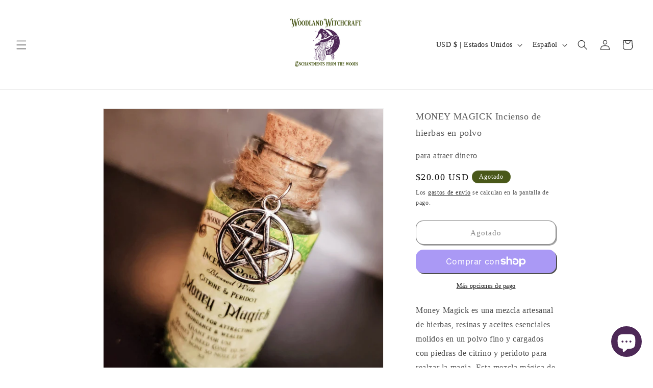

--- FILE ---
content_type: text/html; charset=utf-8
request_url: https://woodlandwitchcraft.net/es/products/money-magick-herbal-incense-powder
body_size: 29499
content:
<!doctype html>
<html class="no-js" lang="es">
  <head>
    <meta charset="utf-8">
    <meta http-equiv="X-UA-Compatible" content="IE=edge">
    <meta name="viewport" content="width=device-width,initial-scale=1">
    <meta name="theme-color" content="">
    <link rel="canonical" href="https://woodlandwitchcraft.net/es/products/money-magick-herbal-incense-powder"><link rel="icon" type="image/png" href="//woodlandwitchcraft.net/cdn/shop/files/Favicon.png?crop=center&height=32&v=1705437992&width=32"><title>
      INCIENSO HERBARIO EN POLVO MÁGICO DEL DINERO
 &ndash; Woodland Witchcraft</title>

    
      <meta name="description" content="Experimente el encanto de Money Magick: una potente mezcla de hierbas, resinas y aceites esenciales para atraer riqueza ilimitada y salvaguardar su fortuna.">
    

    

<meta property="og:site_name" content="Woodland Witchcraft">
<meta property="og:url" content="https://woodlandwitchcraft.net/es/products/money-magick-herbal-incense-powder">
<meta property="og:title" content="INCIENSO HERBARIO EN POLVO MÁGICO DEL DINERO">
<meta property="og:type" content="product">
<meta property="og:description" content="Experimente el encanto de Money Magick: una potente mezcla de hierbas, resinas y aceites esenciales para atraer riqueza ilimitada y salvaguardar su fortuna."><meta property="og:image" content="http://woodlandwitchcraft.net/cdn/shop/products/money-magick-herbal-incense-powder-112646.jpg?v=1691441026">
  <meta property="og:image:secure_url" content="https://woodlandwitchcraft.net/cdn/shop/products/money-magick-herbal-incense-powder-112646.jpg?v=1691441026">
  <meta property="og:image:width" content="2048">
  <meta property="og:image:height" content="2048"><meta property="og:price:amount" content="20.00">
  <meta property="og:price:currency" content="USD"><meta name="twitter:card" content="summary_large_image">
<meta name="twitter:title" content="INCIENSO HERBARIO EN POLVO MÁGICO DEL DINERO">
<meta name="twitter:description" content="Experimente el encanto de Money Magick: una potente mezcla de hierbas, resinas y aceites esenciales para atraer riqueza ilimitada y salvaguardar su fortuna.">


    <script src="//woodlandwitchcraft.net/cdn/shop/t/10/assets/constants.js?v=58251544750838685771699378167" defer="defer"></script>
    <script src="//woodlandwitchcraft.net/cdn/shop/t/10/assets/pubsub.js?v=158357773527763999511699378167" defer="defer"></script>
    <script src="//woodlandwitchcraft.net/cdn/shop/t/10/assets/global.js?v=40820548392383841591699378167" defer="defer"></script><script src="//woodlandwitchcraft.net/cdn/shop/t/10/assets/animations.js?v=88693664871331136111699378167" defer="defer"></script><script>window.performance && window.performance.mark && window.performance.mark('shopify.content_for_header.start');</script><meta name="google-site-verification" content="3fbYIy6aRjxN_V79bWBL84CPlSdLEzHXQHU_DeRhiuk">
<meta id="shopify-digital-wallet" name="shopify-digital-wallet" content="/62934450325/digital_wallets/dialog">
<meta name="shopify-checkout-api-token" content="2f1ce2850659b1043f6de1ca42f404b0">
<meta id="in-context-paypal-metadata" data-shop-id="62934450325" data-venmo-supported="false" data-environment="production" data-locale="es_ES" data-paypal-v4="true" data-currency="USD">
<link rel="alternate" hreflang="x-default" href="https://woodlandwitchcraft.net/products/money-magick-herbal-incense-powder">
<link rel="alternate" hreflang="en" href="https://woodlandwitchcraft.net/products/money-magick-herbal-incense-powder">
<link rel="alternate" hreflang="fr" href="https://woodlandwitchcraft.net/fr/products/money-magick-herbal-incense-powder">
<link rel="alternate" hreflang="es" href="https://woodlandwitchcraft.net/es/products/money-magick-herbal-incense-powder">
<link rel="alternate" type="application/json+oembed" href="https://woodlandwitchcraft.net/es/products/money-magick-herbal-incense-powder.oembed">
<script async="async" src="/checkouts/internal/preloads.js?locale=es-US"></script>
<link rel="preconnect" href="https://shop.app" crossorigin="anonymous">
<script async="async" src="https://shop.app/checkouts/internal/preloads.js?locale=es-US&shop_id=62934450325" crossorigin="anonymous"></script>
<script id="apple-pay-shop-capabilities" type="application/json">{"shopId":62934450325,"countryCode":"US","currencyCode":"USD","merchantCapabilities":["supports3DS"],"merchantId":"gid:\/\/shopify\/Shop\/62934450325","merchantName":"Woodland Witchcraft","requiredBillingContactFields":["postalAddress","email"],"requiredShippingContactFields":["postalAddress","email"],"shippingType":"shipping","supportedNetworks":["visa","masterCard","amex","discover","elo","jcb"],"total":{"type":"pending","label":"Woodland Witchcraft","amount":"1.00"},"shopifyPaymentsEnabled":true,"supportsSubscriptions":true}</script>
<script id="shopify-features" type="application/json">{"accessToken":"2f1ce2850659b1043f6de1ca42f404b0","betas":["rich-media-storefront-analytics"],"domain":"woodlandwitchcraft.net","predictiveSearch":true,"shopId":62934450325,"locale":"es"}</script>
<script>var Shopify = Shopify || {};
Shopify.shop = "thewoodlandwitchofthenortheastkingdom.myshopify.com";
Shopify.locale = "es";
Shopify.currency = {"active":"USD","rate":"1.0"};
Shopify.country = "US";
Shopify.theme = {"name":"Copy of Updated copy of Dawn","id":134906544277,"schema_name":"Dawn","schema_version":"12.0.0","theme_store_id":887,"role":"main"};
Shopify.theme.handle = "null";
Shopify.theme.style = {"id":null,"handle":null};
Shopify.cdnHost = "woodlandwitchcraft.net/cdn";
Shopify.routes = Shopify.routes || {};
Shopify.routes.root = "/es/";</script>
<script type="module">!function(o){(o.Shopify=o.Shopify||{}).modules=!0}(window);</script>
<script>!function(o){function n(){var o=[];function n(){o.push(Array.prototype.slice.apply(arguments))}return n.q=o,n}var t=o.Shopify=o.Shopify||{};t.loadFeatures=n(),t.autoloadFeatures=n()}(window);</script>
<script>
  window.ShopifyPay = window.ShopifyPay || {};
  window.ShopifyPay.apiHost = "shop.app\/pay";
  window.ShopifyPay.redirectState = null;
</script>
<script id="shop-js-analytics" type="application/json">{"pageType":"product"}</script>
<script defer="defer" async type="module" src="//woodlandwitchcraft.net/cdn/shopifycloud/shop-js/modules/v2/client.init-shop-cart-sync_2Gr3Q33f.es.esm.js"></script>
<script defer="defer" async type="module" src="//woodlandwitchcraft.net/cdn/shopifycloud/shop-js/modules/v2/chunk.common_noJfOIa7.esm.js"></script>
<script defer="defer" async type="module" src="//woodlandwitchcraft.net/cdn/shopifycloud/shop-js/modules/v2/chunk.modal_Deo2FJQo.esm.js"></script>
<script type="module">
  await import("//woodlandwitchcraft.net/cdn/shopifycloud/shop-js/modules/v2/client.init-shop-cart-sync_2Gr3Q33f.es.esm.js");
await import("//woodlandwitchcraft.net/cdn/shopifycloud/shop-js/modules/v2/chunk.common_noJfOIa7.esm.js");
await import("//woodlandwitchcraft.net/cdn/shopifycloud/shop-js/modules/v2/chunk.modal_Deo2FJQo.esm.js");

  window.Shopify.SignInWithShop?.initShopCartSync?.({"fedCMEnabled":true,"windoidEnabled":true});

</script>
<script defer="defer" async type="module" src="//woodlandwitchcraft.net/cdn/shopifycloud/shop-js/modules/v2/client.payment-terms_DYWUeaxY.es.esm.js"></script>
<script defer="defer" async type="module" src="//woodlandwitchcraft.net/cdn/shopifycloud/shop-js/modules/v2/chunk.common_noJfOIa7.esm.js"></script>
<script defer="defer" async type="module" src="//woodlandwitchcraft.net/cdn/shopifycloud/shop-js/modules/v2/chunk.modal_Deo2FJQo.esm.js"></script>
<script type="module">
  await import("//woodlandwitchcraft.net/cdn/shopifycloud/shop-js/modules/v2/client.payment-terms_DYWUeaxY.es.esm.js");
await import("//woodlandwitchcraft.net/cdn/shopifycloud/shop-js/modules/v2/chunk.common_noJfOIa7.esm.js");
await import("//woodlandwitchcraft.net/cdn/shopifycloud/shop-js/modules/v2/chunk.modal_Deo2FJQo.esm.js");

  
</script>
<script>
  window.Shopify = window.Shopify || {};
  if (!window.Shopify.featureAssets) window.Shopify.featureAssets = {};
  window.Shopify.featureAssets['shop-js'] = {"shop-cart-sync":["modules/v2/client.shop-cart-sync_CLKquFP5.es.esm.js","modules/v2/chunk.common_noJfOIa7.esm.js","modules/v2/chunk.modal_Deo2FJQo.esm.js"],"init-fed-cm":["modules/v2/client.init-fed-cm_UIHl99eI.es.esm.js","modules/v2/chunk.common_noJfOIa7.esm.js","modules/v2/chunk.modal_Deo2FJQo.esm.js"],"shop-cash-offers":["modules/v2/client.shop-cash-offers_CmfU17z0.es.esm.js","modules/v2/chunk.common_noJfOIa7.esm.js","modules/v2/chunk.modal_Deo2FJQo.esm.js"],"shop-login-button":["modules/v2/client.shop-login-button_TNcmr2ON.es.esm.js","modules/v2/chunk.common_noJfOIa7.esm.js","modules/v2/chunk.modal_Deo2FJQo.esm.js"],"pay-button":["modules/v2/client.pay-button_Bev6HBFS.es.esm.js","modules/v2/chunk.common_noJfOIa7.esm.js","modules/v2/chunk.modal_Deo2FJQo.esm.js"],"shop-button":["modules/v2/client.shop-button_D1FAYBb2.es.esm.js","modules/v2/chunk.common_noJfOIa7.esm.js","modules/v2/chunk.modal_Deo2FJQo.esm.js"],"avatar":["modules/v2/client.avatar_BTnouDA3.es.esm.js"],"init-windoid":["modules/v2/client.init-windoid_DEZXpPDW.es.esm.js","modules/v2/chunk.common_noJfOIa7.esm.js","modules/v2/chunk.modal_Deo2FJQo.esm.js"],"init-shop-for-new-customer-accounts":["modules/v2/client.init-shop-for-new-customer-accounts_BplbpZyb.es.esm.js","modules/v2/client.shop-login-button_TNcmr2ON.es.esm.js","modules/v2/chunk.common_noJfOIa7.esm.js","modules/v2/chunk.modal_Deo2FJQo.esm.js"],"init-shop-email-lookup-coordinator":["modules/v2/client.init-shop-email-lookup-coordinator_HqkMc84a.es.esm.js","modules/v2/chunk.common_noJfOIa7.esm.js","modules/v2/chunk.modal_Deo2FJQo.esm.js"],"init-shop-cart-sync":["modules/v2/client.init-shop-cart-sync_2Gr3Q33f.es.esm.js","modules/v2/chunk.common_noJfOIa7.esm.js","modules/v2/chunk.modal_Deo2FJQo.esm.js"],"shop-toast-manager":["modules/v2/client.shop-toast-manager_SugAQS8a.es.esm.js","modules/v2/chunk.common_noJfOIa7.esm.js","modules/v2/chunk.modal_Deo2FJQo.esm.js"],"init-customer-accounts":["modules/v2/client.init-customer-accounts_fxIyJgvX.es.esm.js","modules/v2/client.shop-login-button_TNcmr2ON.es.esm.js","modules/v2/chunk.common_noJfOIa7.esm.js","modules/v2/chunk.modal_Deo2FJQo.esm.js"],"init-customer-accounts-sign-up":["modules/v2/client.init-customer-accounts-sign-up_DnItKKRk.es.esm.js","modules/v2/client.shop-login-button_TNcmr2ON.es.esm.js","modules/v2/chunk.common_noJfOIa7.esm.js","modules/v2/chunk.modal_Deo2FJQo.esm.js"],"shop-follow-button":["modules/v2/client.shop-follow-button_Bfwbpk3m.es.esm.js","modules/v2/chunk.common_noJfOIa7.esm.js","modules/v2/chunk.modal_Deo2FJQo.esm.js"],"checkout-modal":["modules/v2/client.checkout-modal_BA6xEtNy.es.esm.js","modules/v2/chunk.common_noJfOIa7.esm.js","modules/v2/chunk.modal_Deo2FJQo.esm.js"],"shop-login":["modules/v2/client.shop-login_D2RP8Rbe.es.esm.js","modules/v2/chunk.common_noJfOIa7.esm.js","modules/v2/chunk.modal_Deo2FJQo.esm.js"],"lead-capture":["modules/v2/client.lead-capture_Dq1M6aah.es.esm.js","modules/v2/chunk.common_noJfOIa7.esm.js","modules/v2/chunk.modal_Deo2FJQo.esm.js"],"payment-terms":["modules/v2/client.payment-terms_DYWUeaxY.es.esm.js","modules/v2/chunk.common_noJfOIa7.esm.js","modules/v2/chunk.modal_Deo2FJQo.esm.js"]};
</script>
<script id="__st">var __st={"a":62934450325,"offset":-21600,"reqid":"0b9f0068-ba5c-4b01-8d4d-a315caa11ba3-1769435044","pageurl":"woodlandwitchcraft.net\/es\/products\/money-magick-herbal-incense-powder","u":"26e2ffc5a4bf","p":"product","rtyp":"product","rid":7847339819157};</script>
<script>window.ShopifyPaypalV4VisibilityTracking = true;</script>
<script id="form-persister">!function(){'use strict';const t='contact',e='new_comment',n=[[t,t],['blogs',e],['comments',e],[t,'customer']],o='password',r='form_key',c=['recaptcha-v3-token','g-recaptcha-response','h-captcha-response',o],s=()=>{try{return window.sessionStorage}catch{return}},i='__shopify_v',u=t=>t.elements[r],a=function(){const t=[...n].map((([t,e])=>`form[action*='/${t}']:not([data-nocaptcha='true']) input[name='form_type'][value='${e}']`)).join(',');var e;return e=t,()=>e?[...document.querySelectorAll(e)].map((t=>t.form)):[]}();function m(t){const e=u(t);a().includes(t)&&(!e||!e.value)&&function(t){try{if(!s())return;!function(t){const e=s();if(!e)return;const n=u(t);if(!n)return;const o=n.value;o&&e.removeItem(o)}(t);const e=Array.from(Array(32),(()=>Math.random().toString(36)[2])).join('');!function(t,e){u(t)||t.append(Object.assign(document.createElement('input'),{type:'hidden',name:r})),t.elements[r].value=e}(t,e),function(t,e){const n=s();if(!n)return;const r=[...t.querySelectorAll(`input[type='${o}']`)].map((({name:t})=>t)),u=[...c,...r],a={};for(const[o,c]of new FormData(t).entries())u.includes(o)||(a[o]=c);n.setItem(e,JSON.stringify({[i]:1,action:t.action,data:a}))}(t,e)}catch(e){console.error('failed to persist form',e)}}(t)}const f=t=>{if('true'===t.dataset.persistBound)return;const e=function(t,e){const n=function(t){return'function'==typeof t.submit?t.submit:HTMLFormElement.prototype.submit}(t).bind(t);return function(){let t;return()=>{t||(t=!0,(()=>{try{e(),n()}catch(t){(t=>{console.error('form submit failed',t)})(t)}})(),setTimeout((()=>t=!1),250))}}()}(t,(()=>{m(t)}));!function(t,e){if('function'==typeof t.submit&&'function'==typeof e)try{t.submit=e}catch{}}(t,e),t.addEventListener('submit',(t=>{t.preventDefault(),e()})),t.dataset.persistBound='true'};!function(){function t(t){const e=(t=>{const e=t.target;return e instanceof HTMLFormElement?e:e&&e.form})(t);e&&m(e)}document.addEventListener('submit',t),document.addEventListener('DOMContentLoaded',(()=>{const e=a();for(const t of e)f(t);var n;n=document.body,new window.MutationObserver((t=>{for(const e of t)if('childList'===e.type&&e.addedNodes.length)for(const t of e.addedNodes)1===t.nodeType&&'FORM'===t.tagName&&a().includes(t)&&f(t)})).observe(n,{childList:!0,subtree:!0,attributes:!1}),document.removeEventListener('submit',t)}))}()}();</script>
<script integrity="sha256-4kQ18oKyAcykRKYeNunJcIwy7WH5gtpwJnB7kiuLZ1E=" data-source-attribution="shopify.loadfeatures" defer="defer" src="//woodlandwitchcraft.net/cdn/shopifycloud/storefront/assets/storefront/load_feature-a0a9edcb.js" crossorigin="anonymous"></script>
<script crossorigin="anonymous" defer="defer" src="//woodlandwitchcraft.net/cdn/shopifycloud/storefront/assets/shopify_pay/storefront-65b4c6d7.js?v=20250812"></script>
<script data-source-attribution="shopify.dynamic_checkout.dynamic.init">var Shopify=Shopify||{};Shopify.PaymentButton=Shopify.PaymentButton||{isStorefrontPortableWallets:!0,init:function(){window.Shopify.PaymentButton.init=function(){};var t=document.createElement("script");t.src="https://woodlandwitchcraft.net/cdn/shopifycloud/portable-wallets/latest/portable-wallets.es.js",t.type="module",document.head.appendChild(t)}};
</script>
<script data-source-attribution="shopify.dynamic_checkout.buyer_consent">
  function portableWalletsHideBuyerConsent(e){var t=document.getElementById("shopify-buyer-consent"),n=document.getElementById("shopify-subscription-policy-button");t&&n&&(t.classList.add("hidden"),t.setAttribute("aria-hidden","true"),n.removeEventListener("click",e))}function portableWalletsShowBuyerConsent(e){var t=document.getElementById("shopify-buyer-consent"),n=document.getElementById("shopify-subscription-policy-button");t&&n&&(t.classList.remove("hidden"),t.removeAttribute("aria-hidden"),n.addEventListener("click",e))}window.Shopify?.PaymentButton&&(window.Shopify.PaymentButton.hideBuyerConsent=portableWalletsHideBuyerConsent,window.Shopify.PaymentButton.showBuyerConsent=portableWalletsShowBuyerConsent);
</script>
<script>
  function portableWalletsCleanup(e){e&&e.src&&console.error("Failed to load portable wallets script "+e.src);var t=document.querySelectorAll("shopify-accelerated-checkout .shopify-payment-button__skeleton, shopify-accelerated-checkout-cart .wallet-cart-button__skeleton"),e=document.getElementById("shopify-buyer-consent");for(let e=0;e<t.length;e++)t[e].remove();e&&e.remove()}function portableWalletsNotLoadedAsModule(e){e instanceof ErrorEvent&&"string"==typeof e.message&&e.message.includes("import.meta")&&"string"==typeof e.filename&&e.filename.includes("portable-wallets")&&(window.removeEventListener("error",portableWalletsNotLoadedAsModule),window.Shopify.PaymentButton.failedToLoad=e,"loading"===document.readyState?document.addEventListener("DOMContentLoaded",window.Shopify.PaymentButton.init):window.Shopify.PaymentButton.init())}window.addEventListener("error",portableWalletsNotLoadedAsModule);
</script>

<script type="module" src="https://woodlandwitchcraft.net/cdn/shopifycloud/portable-wallets/latest/portable-wallets.es.js" onError="portableWalletsCleanup(this)" crossorigin="anonymous"></script>
<script nomodule>
  document.addEventListener("DOMContentLoaded", portableWalletsCleanup);
</script>

<link id="shopify-accelerated-checkout-styles" rel="stylesheet" media="screen" href="https://woodlandwitchcraft.net/cdn/shopifycloud/portable-wallets/latest/accelerated-checkout-backwards-compat.css" crossorigin="anonymous">
<style id="shopify-accelerated-checkout-cart">
        #shopify-buyer-consent {
  margin-top: 1em;
  display: inline-block;
  width: 100%;
}

#shopify-buyer-consent.hidden {
  display: none;
}

#shopify-subscription-policy-button {
  background: none;
  border: none;
  padding: 0;
  text-decoration: underline;
  font-size: inherit;
  cursor: pointer;
}

#shopify-subscription-policy-button::before {
  box-shadow: none;
}

      </style>
<script id="sections-script" data-sections="header" defer="defer" src="//woodlandwitchcraft.net/cdn/shop/t/10/compiled_assets/scripts.js?v=598"></script>
<script>window.performance && window.performance.mark && window.performance.mark('shopify.content_for_header.end');</script>

    <style data-shopify>
      
      
      
      
      

      
        :root,
        .color-background-1 {
          --color-background: 255,255,255;
        
          --gradient-background: #ffffff;
        

        

        --color-foreground: 18,18,18;
        --color-background-contrast: 191,191,191;
        --color-shadow: 18,18,18;
        --color-button: 77,40,87;
        --color-button-text: 255,255,255;
        --color-secondary-button: 255,255,255;
        --color-secondary-button-text: 18,18,18;
        --color-link: 18,18,18;
        --color-badge-foreground: 18,18,18;
        --color-badge-background: 255,255,255;
        --color-badge-border: 18,18,18;
        --payment-terms-background-color: rgb(255 255 255);
      }
      
        
        .color-background-2 {
          --color-background: 97,79,102;
        
          --gradient-background: #614f66;
        

        

        --color-foreground: 255,255,255;
        --color-background-contrast: 29,23,30;
        --color-shadow: 18,18,18;
        --color-button: 18,18,18;
        --color-button-text: 243,243,243;
        --color-secondary-button: 97,79,102;
        --color-secondary-button-text: 18,18,18;
        --color-link: 18,18,18;
        --color-badge-foreground: 255,255,255;
        --color-badge-background: 97,79,102;
        --color-badge-border: 255,255,255;
        --payment-terms-background-color: rgb(97 79 102);
      }
      
        
        .color-inverse {
          --color-background: 73,88,25;
        
          --gradient-background: #495819;
        

        

        --color-foreground: 255,255,255;
        --color-background-contrast: 0,0,0;
        --color-shadow: 18,18,18;
        --color-button: 255,255,255;
        --color-button-text: 0,0,0;
        --color-secondary-button: 73,88,25;
        --color-secondary-button-text: 255,255,255;
        --color-link: 255,255,255;
        --color-badge-foreground: 255,255,255;
        --color-badge-background: 73,88,25;
        --color-badge-border: 255,255,255;
        --payment-terms-background-color: rgb(73 88 25);
      }
      
        
        .color-accent-1 {
          --color-background: 54,42,42;
        
          --gradient-background: #362a2a;
        

        

        --color-foreground: 255,255,255;
        --color-background-contrast: 68,53,53;
        --color-shadow: 18,18,18;
        --color-button: 255,255,255;
        --color-button-text: 18,18,18;
        --color-secondary-button: 54,42,42;
        --color-secondary-button-text: 255,255,255;
        --color-link: 255,255,255;
        --color-badge-foreground: 255,255,255;
        --color-badge-background: 54,42,42;
        --color-badge-border: 255,255,255;
        --payment-terms-background-color: rgb(54 42 42);
      }
      
        
        .color-accent-2 {
          --color-background: 77,40,87;
        
          --gradient-background: #4d2857;
        

        

        --color-foreground: 255,255,255;
        --color-background-contrast: 92,48,104;
        --color-shadow: 18,18,18;
        --color-button: 255,255,255;
        --color-button-text: 77,40,87;
        --color-secondary-button: 77,40,87;
        --color-secondary-button-text: 255,255,255;
        --color-link: 255,255,255;
        --color-badge-foreground: 255,255,255;
        --color-badge-background: 77,40,87;
        --color-badge-border: 255,255,255;
        --payment-terms-background-color: rgb(77 40 87);
      }
      
        
        .color-scheme-2056c582-337f-4f6b-8020-c0e1480478bd {
          --color-background: 255,255,255;
        
          --gradient-background: #ffffff;
        

        

        --color-foreground: 18,18,18;
        --color-background-contrast: 191,191,191;
        --color-shadow: 18,18,18;
        --color-button: 77,40,87;
        --color-button-text: 255,255,255;
        --color-secondary-button: 255,255,255;
        --color-secondary-button-text: 18,18,18;
        --color-link: 18,18,18;
        --color-badge-foreground: 18,18,18;
        --color-badge-background: 255,255,255;
        --color-badge-border: 18,18,18;
        --payment-terms-background-color: rgb(255 255 255);
      }
      

      body, .color-background-1, .color-background-2, .color-inverse, .color-accent-1, .color-accent-2, .color-scheme-2056c582-337f-4f6b-8020-c0e1480478bd {
        color: rgba(var(--color-foreground), 0.75);
        background-color: rgb(var(--color-background));
      }

      :root {
        --font-body-family: "New York", Iowan Old Style, Apple Garamond, Baskerville, Times New Roman, Droid Serif, Times, Source Serif Pro, serif, Apple Color Emoji, Segoe UI Emoji, Segoe UI Symbol;
        --font-body-style: normal;
        --font-body-weight: 400;
        --font-body-weight-bold: 700;

        --font-heading-family: "New York", Iowan Old Style, Apple Garamond, Baskerville, Times New Roman, Droid Serif, Times, Source Serif Pro, serif, Apple Color Emoji, Segoe UI Emoji, Segoe UI Symbol;
        --font-heading-style: normal;
        --font-heading-weight: 400;

        --font-body-scale: 1.0;
        --font-heading-scale: 1.0;

        --media-padding: px;
        --media-border-opacity: 0.05;
        --media-border-width: 1px;
        --media-radius: 0px;
        --media-shadow-opacity: 0.0;
        --media-shadow-horizontal-offset: 0px;
        --media-shadow-vertical-offset: 4px;
        --media-shadow-blur-radius: 5px;
        --media-shadow-visible: 0;

        --page-width: 100rem;
        --page-width-margin: 0rem;

        --product-card-image-padding: 0.0rem;
        --product-card-corner-radius: 0.0rem;
        --product-card-text-alignment: center;
        --product-card-border-width: 0.0rem;
        --product-card-border-opacity: 0.1;
        --product-card-shadow-opacity: 0.0;
        --product-card-shadow-visible: 0;
        --product-card-shadow-horizontal-offset: 0.0rem;
        --product-card-shadow-vertical-offset: 0.4rem;
        --product-card-shadow-blur-radius: 0.5rem;

        --collection-card-image-padding: 0.0rem;
        --collection-card-corner-radius: 0.0rem;
        --collection-card-text-alignment: left;
        --collection-card-border-width: 0.0rem;
        --collection-card-border-opacity: 0.1;
        --collection-card-shadow-opacity: 0.0;
        --collection-card-shadow-visible: 0;
        --collection-card-shadow-horizontal-offset: 0.0rem;
        --collection-card-shadow-vertical-offset: 0.4rem;
        --collection-card-shadow-blur-radius: 0.5rem;

        --blog-card-image-padding: 0.0rem;
        --blog-card-corner-radius: 0.0rem;
        --blog-card-text-alignment: left;
        --blog-card-border-width: 0.0rem;
        --blog-card-border-opacity: 0.1;
        --blog-card-shadow-opacity: 0.0;
        --blog-card-shadow-visible: 0;
        --blog-card-shadow-horizontal-offset: 0.0rem;
        --blog-card-shadow-vertical-offset: 0.4rem;
        --blog-card-shadow-blur-radius: 0.5rem;

        --badge-corner-radius: 4.0rem;

        --popup-border-width: 1px;
        --popup-border-opacity: 0.1;
        --popup-corner-radius: 0px;
        --popup-shadow-opacity: 0.05;
        --popup-shadow-horizontal-offset: 0px;
        --popup-shadow-vertical-offset: 4px;
        --popup-shadow-blur-radius: 5px;

        --drawer-border-width: 1px;
        --drawer-border-opacity: 0.1;
        --drawer-shadow-opacity: 0.0;
        --drawer-shadow-horizontal-offset: 0px;
        --drawer-shadow-vertical-offset: 4px;
        --drawer-shadow-blur-radius: 5px;

        --spacing-sections-desktop: 0px;
        --spacing-sections-mobile: 0px;

        --grid-desktop-vertical-spacing: 8px;
        --grid-desktop-horizontal-spacing: 24px;
        --grid-mobile-vertical-spacing: 4px;
        --grid-mobile-horizontal-spacing: 12px;

        --text-boxes-border-opacity: 0.1;
        --text-boxes-border-width: 0px;
        --text-boxes-radius: 0px;
        --text-boxes-shadow-opacity: 0.0;
        --text-boxes-shadow-visible: 0;
        --text-boxes-shadow-horizontal-offset: 0px;
        --text-boxes-shadow-vertical-offset: 4px;
        --text-boxes-shadow-blur-radius: 5px;

        --buttons-radius: 14px;
        --buttons-radius-outset: 15px;
        --buttons-border-width: 1px;
        --buttons-border-opacity: 1.0;
        --buttons-shadow-opacity: 0.75;
        --buttons-shadow-visible: 1;
        --buttons-shadow-horizontal-offset: 2px;
        --buttons-shadow-vertical-offset: 2px;
        --buttons-shadow-blur-radius: 0px;
        --buttons-border-offset: 0.3px;

        --inputs-radius: 0px;
        --inputs-border-width: 1px;
        --inputs-border-opacity: 0.55;
        --inputs-shadow-opacity: 0.0;
        --inputs-shadow-horizontal-offset: 0px;
        --inputs-margin-offset: 0px;
        --inputs-shadow-vertical-offset: 4px;
        --inputs-shadow-blur-radius: 5px;
        --inputs-radius-outset: 0px;

        --variant-pills-radius: 40px;
        --variant-pills-border-width: 1px;
        --variant-pills-border-opacity: 0.55;
        --variant-pills-shadow-opacity: 0.15;
        --variant-pills-shadow-horizontal-offset: 0px;
        --variant-pills-shadow-vertical-offset: 4px;
        --variant-pills-shadow-blur-radius: 5px;
      }

      *,
      *::before,
      *::after {
        box-sizing: inherit;
      }

      html {
        box-sizing: border-box;
        font-size: calc(var(--font-body-scale) * 62.5%);
        height: 100%;
      }

      body {
        display: grid;
        grid-template-rows: auto auto 1fr auto;
        grid-template-columns: 100%;
        min-height: 100%;
        margin: 0;
        font-size: 1.5rem;
        letter-spacing: 0.06rem;
        line-height: calc(1 + 0.8 / var(--font-body-scale));
        font-family: var(--font-body-family);
        font-style: var(--font-body-style);
        font-weight: var(--font-body-weight);
      }

      @media screen and (min-width: 750px) {
        body {
          font-size: 1.6rem;
        }
      }
    </style>

    <link href="//woodlandwitchcraft.net/cdn/shop/t/10/assets/base.css?v=22615539281115885671699378167" rel="stylesheet" type="text/css" media="all" />
<link href="//woodlandwitchcraft.net/cdn/shop/t/10/assets/component-localization-form.css?v=143319823105703127341699378167" rel="stylesheet" type="text/css" media="all" />
      <script src="//woodlandwitchcraft.net/cdn/shop/t/10/assets/localization-form.js?v=161644695336821385561699378167" defer="defer"></script><link
        rel="stylesheet"
        href="//woodlandwitchcraft.net/cdn/shop/t/10/assets/component-predictive-search.css?v=118923337488134913561699378167"
        media="print"
        onload="this.media='all'"
      ><script>
      document.documentElement.className = document.documentElement.className.replace('no-js', 'js');
      if (Shopify.designMode) {
        document.documentElement.classList.add('shopify-design-mode');
      }
    </script>
  <script src="https://cdn.shopify.com/extensions/e8878072-2f6b-4e89-8082-94b04320908d/inbox-1254/assets/inbox-chat-loader.js" type="text/javascript" defer="defer"></script>
<link href="https://monorail-edge.shopifysvc.com" rel="dns-prefetch">
<script>(function(){if ("sendBeacon" in navigator && "performance" in window) {try {var session_token_from_headers = performance.getEntriesByType('navigation')[0].serverTiming.find(x => x.name == '_s').description;} catch {var session_token_from_headers = undefined;}var session_cookie_matches = document.cookie.match(/_shopify_s=([^;]*)/);var session_token_from_cookie = session_cookie_matches && session_cookie_matches.length === 2 ? session_cookie_matches[1] : "";var session_token = session_token_from_headers || session_token_from_cookie || "";function handle_abandonment_event(e) {var entries = performance.getEntries().filter(function(entry) {return /monorail-edge.shopifysvc.com/.test(entry.name);});if (!window.abandonment_tracked && entries.length === 0) {window.abandonment_tracked = true;var currentMs = Date.now();var navigation_start = performance.timing.navigationStart;var payload = {shop_id: 62934450325,url: window.location.href,navigation_start,duration: currentMs - navigation_start,session_token,page_type: "product"};window.navigator.sendBeacon("https://monorail-edge.shopifysvc.com/v1/produce", JSON.stringify({schema_id: "online_store_buyer_site_abandonment/1.1",payload: payload,metadata: {event_created_at_ms: currentMs,event_sent_at_ms: currentMs}}));}}window.addEventListener('pagehide', handle_abandonment_event);}}());</script>
<script id="web-pixels-manager-setup">(function e(e,d,r,n,o){if(void 0===o&&(o={}),!Boolean(null===(a=null===(i=window.Shopify)||void 0===i?void 0:i.analytics)||void 0===a?void 0:a.replayQueue)){var i,a;window.Shopify=window.Shopify||{};var t=window.Shopify;t.analytics=t.analytics||{};var s=t.analytics;s.replayQueue=[],s.publish=function(e,d,r){return s.replayQueue.push([e,d,r]),!0};try{self.performance.mark("wpm:start")}catch(e){}var l=function(){var e={modern:/Edge?\/(1{2}[4-9]|1[2-9]\d|[2-9]\d{2}|\d{4,})\.\d+(\.\d+|)|Firefox\/(1{2}[4-9]|1[2-9]\d|[2-9]\d{2}|\d{4,})\.\d+(\.\d+|)|Chrom(ium|e)\/(9{2}|\d{3,})\.\d+(\.\d+|)|(Maci|X1{2}).+ Version\/(15\.\d+|(1[6-9]|[2-9]\d|\d{3,})\.\d+)([,.]\d+|)( \(\w+\)|)( Mobile\/\w+|) Safari\/|Chrome.+OPR\/(9{2}|\d{3,})\.\d+\.\d+|(CPU[ +]OS|iPhone[ +]OS|CPU[ +]iPhone|CPU IPhone OS|CPU iPad OS)[ +]+(15[._]\d+|(1[6-9]|[2-9]\d|\d{3,})[._]\d+)([._]\d+|)|Android:?[ /-](13[3-9]|1[4-9]\d|[2-9]\d{2}|\d{4,})(\.\d+|)(\.\d+|)|Android.+Firefox\/(13[5-9]|1[4-9]\d|[2-9]\d{2}|\d{4,})\.\d+(\.\d+|)|Android.+Chrom(ium|e)\/(13[3-9]|1[4-9]\d|[2-9]\d{2}|\d{4,})\.\d+(\.\d+|)|SamsungBrowser\/([2-9]\d|\d{3,})\.\d+/,legacy:/Edge?\/(1[6-9]|[2-9]\d|\d{3,})\.\d+(\.\d+|)|Firefox\/(5[4-9]|[6-9]\d|\d{3,})\.\d+(\.\d+|)|Chrom(ium|e)\/(5[1-9]|[6-9]\d|\d{3,})\.\d+(\.\d+|)([\d.]+$|.*Safari\/(?![\d.]+ Edge\/[\d.]+$))|(Maci|X1{2}).+ Version\/(10\.\d+|(1[1-9]|[2-9]\d|\d{3,})\.\d+)([,.]\d+|)( \(\w+\)|)( Mobile\/\w+|) Safari\/|Chrome.+OPR\/(3[89]|[4-9]\d|\d{3,})\.\d+\.\d+|(CPU[ +]OS|iPhone[ +]OS|CPU[ +]iPhone|CPU IPhone OS|CPU iPad OS)[ +]+(10[._]\d+|(1[1-9]|[2-9]\d|\d{3,})[._]\d+)([._]\d+|)|Android:?[ /-](13[3-9]|1[4-9]\d|[2-9]\d{2}|\d{4,})(\.\d+|)(\.\d+|)|Mobile Safari.+OPR\/([89]\d|\d{3,})\.\d+\.\d+|Android.+Firefox\/(13[5-9]|1[4-9]\d|[2-9]\d{2}|\d{4,})\.\d+(\.\d+|)|Android.+Chrom(ium|e)\/(13[3-9]|1[4-9]\d|[2-9]\d{2}|\d{4,})\.\d+(\.\d+|)|Android.+(UC? ?Browser|UCWEB|U3)[ /]?(15\.([5-9]|\d{2,})|(1[6-9]|[2-9]\d|\d{3,})\.\d+)\.\d+|SamsungBrowser\/(5\.\d+|([6-9]|\d{2,})\.\d+)|Android.+MQ{2}Browser\/(14(\.(9|\d{2,})|)|(1[5-9]|[2-9]\d|\d{3,})(\.\d+|))(\.\d+|)|K[Aa][Ii]OS\/(3\.\d+|([4-9]|\d{2,})\.\d+)(\.\d+|)/},d=e.modern,r=e.legacy,n=navigator.userAgent;return n.match(d)?"modern":n.match(r)?"legacy":"unknown"}(),u="modern"===l?"modern":"legacy",c=(null!=n?n:{modern:"",legacy:""})[u],f=function(e){return[e.baseUrl,"/wpm","/b",e.hashVersion,"modern"===e.buildTarget?"m":"l",".js"].join("")}({baseUrl:d,hashVersion:r,buildTarget:u}),m=function(e){var d=e.version,r=e.bundleTarget,n=e.surface,o=e.pageUrl,i=e.monorailEndpoint;return{emit:function(e){var a=e.status,t=e.errorMsg,s=(new Date).getTime(),l=JSON.stringify({metadata:{event_sent_at_ms:s},events:[{schema_id:"web_pixels_manager_load/3.1",payload:{version:d,bundle_target:r,page_url:o,status:a,surface:n,error_msg:t},metadata:{event_created_at_ms:s}}]});if(!i)return console&&console.warn&&console.warn("[Web Pixels Manager] No Monorail endpoint provided, skipping logging."),!1;try{return self.navigator.sendBeacon.bind(self.navigator)(i,l)}catch(e){}var u=new XMLHttpRequest;try{return u.open("POST",i,!0),u.setRequestHeader("Content-Type","text/plain"),u.send(l),!0}catch(e){return console&&console.warn&&console.warn("[Web Pixels Manager] Got an unhandled error while logging to Monorail."),!1}}}}({version:r,bundleTarget:l,surface:e.surface,pageUrl:self.location.href,monorailEndpoint:e.monorailEndpoint});try{o.browserTarget=l,function(e){var d=e.src,r=e.async,n=void 0===r||r,o=e.onload,i=e.onerror,a=e.sri,t=e.scriptDataAttributes,s=void 0===t?{}:t,l=document.createElement("script"),u=document.querySelector("head"),c=document.querySelector("body");if(l.async=n,l.src=d,a&&(l.integrity=a,l.crossOrigin="anonymous"),s)for(var f in s)if(Object.prototype.hasOwnProperty.call(s,f))try{l.dataset[f]=s[f]}catch(e){}if(o&&l.addEventListener("load",o),i&&l.addEventListener("error",i),u)u.appendChild(l);else{if(!c)throw new Error("Did not find a head or body element to append the script");c.appendChild(l)}}({src:f,async:!0,onload:function(){if(!function(){var e,d;return Boolean(null===(d=null===(e=window.Shopify)||void 0===e?void 0:e.analytics)||void 0===d?void 0:d.initialized)}()){var d=window.webPixelsManager.init(e)||void 0;if(d){var r=window.Shopify.analytics;r.replayQueue.forEach((function(e){var r=e[0],n=e[1],o=e[2];d.publishCustomEvent(r,n,o)})),r.replayQueue=[],r.publish=d.publishCustomEvent,r.visitor=d.visitor,r.initialized=!0}}},onerror:function(){return m.emit({status:"failed",errorMsg:"".concat(f," has failed to load")})},sri:function(e){var d=/^sha384-[A-Za-z0-9+/=]+$/;return"string"==typeof e&&d.test(e)}(c)?c:"",scriptDataAttributes:o}),m.emit({status:"loading"})}catch(e){m.emit({status:"failed",errorMsg:(null==e?void 0:e.message)||"Unknown error"})}}})({shopId: 62934450325,storefrontBaseUrl: "https://woodlandwitchcraft.net",extensionsBaseUrl: "https://extensions.shopifycdn.com/cdn/shopifycloud/web-pixels-manager",monorailEndpoint: "https://monorail-edge.shopifysvc.com/unstable/produce_batch",surface: "storefront-renderer",enabledBetaFlags: ["2dca8a86"],webPixelsConfigList: [{"id":"653197461","configuration":"{\"config\":\"{\\\"pixel_id\\\":\\\"G-NGM9C0HNB6\\\",\\\"target_country\\\":\\\"US\\\",\\\"gtag_events\\\":[{\\\"type\\\":\\\"search\\\",\\\"action_label\\\":[\\\"G-NGM9C0HNB6\\\",\\\"AW-11250338466\\\/1PvLCOft0PQYEKKVyvQp\\\"]},{\\\"type\\\":\\\"begin_checkout\\\",\\\"action_label\\\":[\\\"G-NGM9C0HNB6\\\",\\\"AW-11250338466\\\/K8VGCO3t0PQYEKKVyvQp\\\"]},{\\\"type\\\":\\\"view_item\\\",\\\"action_label\\\":[\\\"G-NGM9C0HNB6\\\",\\\"AW-11250338466\\\/l24mCOTt0PQYEKKVyvQp\\\",\\\"MC-388V65M25Q\\\"]},{\\\"type\\\":\\\"purchase\\\",\\\"action_label\\\":[\\\"G-NGM9C0HNB6\\\",\\\"AW-11250338466\\\/4bJACN7t0PQYEKKVyvQp\\\",\\\"MC-388V65M25Q\\\"]},{\\\"type\\\":\\\"page_view\\\",\\\"action_label\\\":[\\\"G-NGM9C0HNB6\\\",\\\"AW-11250338466\\\/ro8RCOHt0PQYEKKVyvQp\\\",\\\"MC-388V65M25Q\\\"]},{\\\"type\\\":\\\"add_payment_info\\\",\\\"action_label\\\":[\\\"G-NGM9C0HNB6\\\",\\\"AW-11250338466\\\/2SqACOju0PQYEKKVyvQp\\\"]},{\\\"type\\\":\\\"add_to_cart\\\",\\\"action_label\\\":[\\\"G-NGM9C0HNB6\\\",\\\"AW-11250338466\\\/lnJuCOrt0PQYEKKVyvQp\\\"]}],\\\"enable_monitoring_mode\\\":false}\"}","eventPayloadVersion":"v1","runtimeContext":"OPEN","scriptVersion":"b2a88bafab3e21179ed38636efcd8a93","type":"APP","apiClientId":1780363,"privacyPurposes":[],"dataSharingAdjustments":{"protectedCustomerApprovalScopes":["read_customer_address","read_customer_email","read_customer_name","read_customer_personal_data","read_customer_phone"]}},{"id":"112951445","configuration":"{\"tagID\":\"2612586040465\"}","eventPayloadVersion":"v1","runtimeContext":"STRICT","scriptVersion":"18031546ee651571ed29edbe71a3550b","type":"APP","apiClientId":3009811,"privacyPurposes":["ANALYTICS","MARKETING","SALE_OF_DATA"],"dataSharingAdjustments":{"protectedCustomerApprovalScopes":["read_customer_address","read_customer_email","read_customer_name","read_customer_personal_data","read_customer_phone"]}},{"id":"shopify-app-pixel","configuration":"{}","eventPayloadVersion":"v1","runtimeContext":"STRICT","scriptVersion":"0450","apiClientId":"shopify-pixel","type":"APP","privacyPurposes":["ANALYTICS","MARKETING"]},{"id":"shopify-custom-pixel","eventPayloadVersion":"v1","runtimeContext":"LAX","scriptVersion":"0450","apiClientId":"shopify-pixel","type":"CUSTOM","privacyPurposes":["ANALYTICS","MARKETING"]}],isMerchantRequest: false,initData: {"shop":{"name":"Woodland Witchcraft","paymentSettings":{"currencyCode":"USD"},"myshopifyDomain":"thewoodlandwitchofthenortheastkingdom.myshopify.com","countryCode":"US","storefrontUrl":"https:\/\/woodlandwitchcraft.net\/es"},"customer":null,"cart":null,"checkout":null,"productVariants":[{"price":{"amount":20.0,"currencyCode":"USD"},"product":{"title":"MONEY MAGICK Incienso de hierbas en polvo","vendor":"Woodland Witchcraft","id":"7847339819157","untranslatedTitle":"MONEY MAGICK Incienso de hierbas en polvo","url":"\/es\/products\/money-magick-herbal-incense-powder","type":"Incienso en polvo"},"id":"43277981089941","image":{"src":"\/\/woodlandwitchcraft.net\/cdn\/shop\/products\/money-magick-herbal-incense-powder-112646.jpg?v=1691441026"},"sku":"","title":"Default Title","untranslatedTitle":"Default Title"}],"purchasingCompany":null},},"https://woodlandwitchcraft.net/cdn","fcfee988w5aeb613cpc8e4bc33m6693e112",{"modern":"","legacy":""},{"shopId":"62934450325","storefrontBaseUrl":"https:\/\/woodlandwitchcraft.net","extensionBaseUrl":"https:\/\/extensions.shopifycdn.com\/cdn\/shopifycloud\/web-pixels-manager","surface":"storefront-renderer","enabledBetaFlags":"[\"2dca8a86\"]","isMerchantRequest":"false","hashVersion":"fcfee988w5aeb613cpc8e4bc33m6693e112","publish":"custom","events":"[[\"page_viewed\",{}],[\"product_viewed\",{\"productVariant\":{\"price\":{\"amount\":20.0,\"currencyCode\":\"USD\"},\"product\":{\"title\":\"MONEY MAGICK Incienso de hierbas en polvo\",\"vendor\":\"Woodland Witchcraft\",\"id\":\"7847339819157\",\"untranslatedTitle\":\"MONEY MAGICK Incienso de hierbas en polvo\",\"url\":\"\/es\/products\/money-magick-herbal-incense-powder\",\"type\":\"Incienso en polvo\"},\"id\":\"43277981089941\",\"image\":{\"src\":\"\/\/woodlandwitchcraft.net\/cdn\/shop\/products\/money-magick-herbal-incense-powder-112646.jpg?v=1691441026\"},\"sku\":\"\",\"title\":\"Default Title\",\"untranslatedTitle\":\"Default Title\"}}]]"});</script><script>
  window.ShopifyAnalytics = window.ShopifyAnalytics || {};
  window.ShopifyAnalytics.meta = window.ShopifyAnalytics.meta || {};
  window.ShopifyAnalytics.meta.currency = 'USD';
  var meta = {"product":{"id":7847339819157,"gid":"gid:\/\/shopify\/Product\/7847339819157","vendor":"Woodland Witchcraft","type":"Incienso en polvo","handle":"money-magick-herbal-incense-powder","variants":[{"id":43277981089941,"price":2000,"name":"MONEY MAGICK Incienso de hierbas en polvo","public_title":null,"sku":""}],"remote":false},"page":{"pageType":"product","resourceType":"product","resourceId":7847339819157,"requestId":"0b9f0068-ba5c-4b01-8d4d-a315caa11ba3-1769435044"}};
  for (var attr in meta) {
    window.ShopifyAnalytics.meta[attr] = meta[attr];
  }
</script>
<script class="analytics">
  (function () {
    var customDocumentWrite = function(content) {
      var jquery = null;

      if (window.jQuery) {
        jquery = window.jQuery;
      } else if (window.Checkout && window.Checkout.$) {
        jquery = window.Checkout.$;
      }

      if (jquery) {
        jquery('body').append(content);
      }
    };

    var hasLoggedConversion = function(token) {
      if (token) {
        return document.cookie.indexOf('loggedConversion=' + token) !== -1;
      }
      return false;
    }

    var setCookieIfConversion = function(token) {
      if (token) {
        var twoMonthsFromNow = new Date(Date.now());
        twoMonthsFromNow.setMonth(twoMonthsFromNow.getMonth() + 2);

        document.cookie = 'loggedConversion=' + token + '; expires=' + twoMonthsFromNow;
      }
    }

    var trekkie = window.ShopifyAnalytics.lib = window.trekkie = window.trekkie || [];
    if (trekkie.integrations) {
      return;
    }
    trekkie.methods = [
      'identify',
      'page',
      'ready',
      'track',
      'trackForm',
      'trackLink'
    ];
    trekkie.factory = function(method) {
      return function() {
        var args = Array.prototype.slice.call(arguments);
        args.unshift(method);
        trekkie.push(args);
        return trekkie;
      };
    };
    for (var i = 0; i < trekkie.methods.length; i++) {
      var key = trekkie.methods[i];
      trekkie[key] = trekkie.factory(key);
    }
    trekkie.load = function(config) {
      trekkie.config = config || {};
      trekkie.config.initialDocumentCookie = document.cookie;
      var first = document.getElementsByTagName('script')[0];
      var script = document.createElement('script');
      script.type = 'text/javascript';
      script.onerror = function(e) {
        var scriptFallback = document.createElement('script');
        scriptFallback.type = 'text/javascript';
        scriptFallback.onerror = function(error) {
                var Monorail = {
      produce: function produce(monorailDomain, schemaId, payload) {
        var currentMs = new Date().getTime();
        var event = {
          schema_id: schemaId,
          payload: payload,
          metadata: {
            event_created_at_ms: currentMs,
            event_sent_at_ms: currentMs
          }
        };
        return Monorail.sendRequest("https://" + monorailDomain + "/v1/produce", JSON.stringify(event));
      },
      sendRequest: function sendRequest(endpointUrl, payload) {
        // Try the sendBeacon API
        if (window && window.navigator && typeof window.navigator.sendBeacon === 'function' && typeof window.Blob === 'function' && !Monorail.isIos12()) {
          var blobData = new window.Blob([payload], {
            type: 'text/plain'
          });

          if (window.navigator.sendBeacon(endpointUrl, blobData)) {
            return true;
          } // sendBeacon was not successful

        } // XHR beacon

        var xhr = new XMLHttpRequest();

        try {
          xhr.open('POST', endpointUrl);
          xhr.setRequestHeader('Content-Type', 'text/plain');
          xhr.send(payload);
        } catch (e) {
          console.log(e);
        }

        return false;
      },
      isIos12: function isIos12() {
        return window.navigator.userAgent.lastIndexOf('iPhone; CPU iPhone OS 12_') !== -1 || window.navigator.userAgent.lastIndexOf('iPad; CPU OS 12_') !== -1;
      }
    };
    Monorail.produce('monorail-edge.shopifysvc.com',
      'trekkie_storefront_load_errors/1.1',
      {shop_id: 62934450325,
      theme_id: 134906544277,
      app_name: "storefront",
      context_url: window.location.href,
      source_url: "//woodlandwitchcraft.net/cdn/s/trekkie.storefront.8d95595f799fbf7e1d32231b9a28fd43b70c67d3.min.js"});

        };
        scriptFallback.async = true;
        scriptFallback.src = '//woodlandwitchcraft.net/cdn/s/trekkie.storefront.8d95595f799fbf7e1d32231b9a28fd43b70c67d3.min.js';
        first.parentNode.insertBefore(scriptFallback, first);
      };
      script.async = true;
      script.src = '//woodlandwitchcraft.net/cdn/s/trekkie.storefront.8d95595f799fbf7e1d32231b9a28fd43b70c67d3.min.js';
      first.parentNode.insertBefore(script, first);
    };
    trekkie.load(
      {"Trekkie":{"appName":"storefront","development":false,"defaultAttributes":{"shopId":62934450325,"isMerchantRequest":null,"themeId":134906544277,"themeCityHash":"14311252118572701111","contentLanguage":"es","currency":"USD","eventMetadataId":"b5eecad2-6ffd-4917-871a-67362f0db72b"},"isServerSideCookieWritingEnabled":true,"monorailRegion":"shop_domain","enabledBetaFlags":["65f19447"]},"Session Attribution":{},"S2S":{"facebookCapiEnabled":false,"source":"trekkie-storefront-renderer","apiClientId":580111}}
    );

    var loaded = false;
    trekkie.ready(function() {
      if (loaded) return;
      loaded = true;

      window.ShopifyAnalytics.lib = window.trekkie;

      var originalDocumentWrite = document.write;
      document.write = customDocumentWrite;
      try { window.ShopifyAnalytics.merchantGoogleAnalytics.call(this); } catch(error) {};
      document.write = originalDocumentWrite;

      window.ShopifyAnalytics.lib.page(null,{"pageType":"product","resourceType":"product","resourceId":7847339819157,"requestId":"0b9f0068-ba5c-4b01-8d4d-a315caa11ba3-1769435044","shopifyEmitted":true});

      var match = window.location.pathname.match(/checkouts\/(.+)\/(thank_you|post_purchase)/)
      var token = match? match[1]: undefined;
      if (!hasLoggedConversion(token)) {
        setCookieIfConversion(token);
        window.ShopifyAnalytics.lib.track("Viewed Product",{"currency":"USD","variantId":43277981089941,"productId":7847339819157,"productGid":"gid:\/\/shopify\/Product\/7847339819157","name":"MONEY MAGICK Incienso de hierbas en polvo","price":"20.00","sku":"","brand":"Woodland Witchcraft","variant":null,"category":"Incienso en polvo","nonInteraction":true,"remote":false},undefined,undefined,{"shopifyEmitted":true});
      window.ShopifyAnalytics.lib.track("monorail:\/\/trekkie_storefront_viewed_product\/1.1",{"currency":"USD","variantId":43277981089941,"productId":7847339819157,"productGid":"gid:\/\/shopify\/Product\/7847339819157","name":"MONEY MAGICK Incienso de hierbas en polvo","price":"20.00","sku":"","brand":"Woodland Witchcraft","variant":null,"category":"Incienso en polvo","nonInteraction":true,"remote":false,"referer":"https:\/\/woodlandwitchcraft.net\/es\/products\/money-magick-herbal-incense-powder"});
      }
    });


        var eventsListenerScript = document.createElement('script');
        eventsListenerScript.async = true;
        eventsListenerScript.src = "//woodlandwitchcraft.net/cdn/shopifycloud/storefront/assets/shop_events_listener-3da45d37.js";
        document.getElementsByTagName('head')[0].appendChild(eventsListenerScript);

})();</script>
<script
  defer
  src="https://woodlandwitchcraft.net/cdn/shopifycloud/perf-kit/shopify-perf-kit-3.0.4.min.js"
  data-application="storefront-renderer"
  data-shop-id="62934450325"
  data-render-region="gcp-us-east1"
  data-page-type="product"
  data-theme-instance-id="134906544277"
  data-theme-name="Dawn"
  data-theme-version="12.0.0"
  data-monorail-region="shop_domain"
  data-resource-timing-sampling-rate="10"
  data-shs="true"
  data-shs-beacon="true"
  data-shs-export-with-fetch="true"
  data-shs-logs-sample-rate="1"
  data-shs-beacon-endpoint="https://woodlandwitchcraft.net/api/collect"
></script>
</head>

  <body class="gradient animate--hover-vertical-lift">
    <a class="skip-to-content-link button visually-hidden" href="#MainContent">
      Ir directamente al contenido
    </a><!-- BEGIN sections: header-group -->
<div id="shopify-section-sections--16510503223445__header" class="shopify-section shopify-section-group-header-group section-header"><link rel="stylesheet" href="//woodlandwitchcraft.net/cdn/shop/t/10/assets/component-list-menu.css?v=151968516119678728991699378167" media="print" onload="this.media='all'">
<link rel="stylesheet" href="//woodlandwitchcraft.net/cdn/shop/t/10/assets/component-search.css?v=165164710990765432851699378167" media="print" onload="this.media='all'">
<link rel="stylesheet" href="//woodlandwitchcraft.net/cdn/shop/t/10/assets/component-menu-drawer.css?v=31331429079022630271699378167" media="print" onload="this.media='all'">
<link rel="stylesheet" href="//woodlandwitchcraft.net/cdn/shop/t/10/assets/component-cart-notification.css?v=54116361853792938221699378167" media="print" onload="this.media='all'">
<link rel="stylesheet" href="//woodlandwitchcraft.net/cdn/shop/t/10/assets/component-cart-items.css?v=145340746371385151771699378167" media="print" onload="this.media='all'"><link rel="stylesheet" href="//woodlandwitchcraft.net/cdn/shop/t/10/assets/component-price.css?v=70172745017360139101699378167" media="print" onload="this.media='all'"><noscript><link href="//woodlandwitchcraft.net/cdn/shop/t/10/assets/component-list-menu.css?v=151968516119678728991699378167" rel="stylesheet" type="text/css" media="all" /></noscript>
<noscript><link href="//woodlandwitchcraft.net/cdn/shop/t/10/assets/component-search.css?v=165164710990765432851699378167" rel="stylesheet" type="text/css" media="all" /></noscript>
<noscript><link href="//woodlandwitchcraft.net/cdn/shop/t/10/assets/component-menu-drawer.css?v=31331429079022630271699378167" rel="stylesheet" type="text/css" media="all" /></noscript>
<noscript><link href="//woodlandwitchcraft.net/cdn/shop/t/10/assets/component-cart-notification.css?v=54116361853792938221699378167" rel="stylesheet" type="text/css" media="all" /></noscript>
<noscript><link href="//woodlandwitchcraft.net/cdn/shop/t/10/assets/component-cart-items.css?v=145340746371385151771699378167" rel="stylesheet" type="text/css" media="all" /></noscript>

<style>
  header-drawer {
    justify-self: start;
    margin-left: -1.2rem;
  }.menu-drawer-container {
    display: flex;
  }

  .list-menu {
    list-style: none;
    padding: 0;
    margin: 0;
  }

  .list-menu--inline {
    display: inline-flex;
    flex-wrap: wrap;
  }

  summary.list-menu__item {
    padding-right: 2.7rem;
  }

  .list-menu__item {
    display: flex;
    align-items: center;
    line-height: calc(1 + 0.3 / var(--font-body-scale));
  }

  .list-menu__item--link {
    text-decoration: none;
    padding-bottom: 1rem;
    padding-top: 1rem;
    line-height: calc(1 + 0.8 / var(--font-body-scale));
  }

  @media screen and (min-width: 750px) {
    .list-menu__item--link {
      padding-bottom: 0.5rem;
      padding-top: 0.5rem;
    }
  }
</style><style data-shopify>.header {
    padding: 0px 3rem 0px 3rem;
  }

  .section-header {
    position: sticky; /* This is for fixing a Safari z-index issue. PR #2147 */
    margin-bottom: 0px;
  }

  @media screen and (min-width: 750px) {
    .section-header {
      margin-bottom: 0px;
    }
  }

  @media screen and (min-width: 990px) {
    .header {
      padding-top: 0px;
      padding-bottom: 0px;
    }
  }</style><script src="//woodlandwitchcraft.net/cdn/shop/t/10/assets/details-disclosure.js?v=13653116266235556501699378167" defer="defer"></script>
<script src="//woodlandwitchcraft.net/cdn/shop/t/10/assets/details-modal.js?v=25581673532751508451699378167" defer="defer"></script>
<script src="//woodlandwitchcraft.net/cdn/shop/t/10/assets/cart-notification.js?v=133508293167896966491699378167" defer="defer"></script>
<script src="//woodlandwitchcraft.net/cdn/shop/t/10/assets/search-form.js?v=133129549252120666541699378167" defer="defer"></script><svg xmlns="http://www.w3.org/2000/svg" class="hidden">
  <symbol id="icon-search" viewbox="0 0 18 19" fill="none">
    <path fill-rule="evenodd" clip-rule="evenodd" d="M11.03 11.68A5.784 5.784 0 112.85 3.5a5.784 5.784 0 018.18 8.18zm.26 1.12a6.78 6.78 0 11.72-.7l5.4 5.4a.5.5 0 11-.71.7l-5.41-5.4z" fill="currentColor"/>
  </symbol>

  <symbol id="icon-reset" class="icon icon-close"  fill="none" viewBox="0 0 18 18" stroke="currentColor">
    <circle r="8.5" cy="9" cx="9" stroke-opacity="0.2"/>
    <path d="M6.82972 6.82915L1.17193 1.17097" stroke-linecap="round" stroke-linejoin="round" transform="translate(5 5)"/>
    <path d="M1.22896 6.88502L6.77288 1.11523" stroke-linecap="round" stroke-linejoin="round" transform="translate(5 5)"/>
  </symbol>

  <symbol id="icon-close" class="icon icon-close" fill="none" viewBox="0 0 18 17">
    <path d="M.865 15.978a.5.5 0 00.707.707l7.433-7.431 7.579 7.282a.501.501 0 00.846-.37.5.5 0 00-.153-.351L9.712 8.546l7.417-7.416a.5.5 0 10-.707-.708L8.991 7.853 1.413.573a.5.5 0 10-.693.72l7.563 7.268-7.418 7.417z" fill="currentColor">
  </symbol>
</svg><div class="header-wrapper color-scheme-2056c582-337f-4f6b-8020-c0e1480478bd gradient header-wrapper--border-bottom"><header class="header header--middle-center header--mobile-center page-width drawer-menu header--has-menu header--has-social header--has-account header--has-localizations">

<header-drawer data-breakpoint="desktop">
  <details id="Details-menu-drawer-container" class="menu-drawer-container">
    <summary
      class="header__icon header__icon--menu header__icon--summary link focus-inset"
      aria-label="Menú"
    >
      <span>
        <svg
  xmlns="http://www.w3.org/2000/svg"
  aria-hidden="true"
  focusable="false"
  class="icon icon-hamburger"
  fill="none"
  viewBox="0 0 18 16"
>
  <path d="M1 .5a.5.5 0 100 1h15.71a.5.5 0 000-1H1zM.5 8a.5.5 0 01.5-.5h15.71a.5.5 0 010 1H1A.5.5 0 01.5 8zm0 7a.5.5 0 01.5-.5h15.71a.5.5 0 010 1H1a.5.5 0 01-.5-.5z" fill="currentColor">
</svg>

        <svg
  xmlns="http://www.w3.org/2000/svg"
  aria-hidden="true"
  focusable="false"
  class="icon icon-close"
  fill="none"
  viewBox="0 0 18 17"
>
  <path d="M.865 15.978a.5.5 0 00.707.707l7.433-7.431 7.579 7.282a.501.501 0 00.846-.37.5.5 0 00-.153-.351L9.712 8.546l7.417-7.416a.5.5 0 10-.707-.708L8.991 7.853 1.413.573a.5.5 0 10-.693.72l7.563 7.268-7.418 7.417z" fill="currentColor">
</svg>

      </span>
    </summary>
    <div id="menu-drawer" class="gradient menu-drawer motion-reduce color-scheme-2056c582-337f-4f6b-8020-c0e1480478bd">
      <div class="menu-drawer__inner-container">
        <div class="menu-drawer__navigation-container">
          <nav class="menu-drawer__navigation">
            <ul class="menu-drawer__menu has-submenu list-menu" role="list"><li><a
                      id="HeaderDrawer-new-items-all-in-stock"
                      href="/es/collections/all-witchcraft-items-in-stock"
                      class="menu-drawer__menu-item list-menu__item link link--text focus-inset"
                      
                    >
                      ARTÍCULOS NUEVOS Y TODO EN STOCK
                    </a></li><li><a
                      id="HeaderDrawer-tealight-candles"
                      href="/es/collections/tealight-candles"
                      class="menu-drawer__menu-item list-menu__item link link--text focus-inset"
                      
                    >
                      VELAS DE TELA
                    </a></li><li><a
                      id="HeaderDrawer-spell-candles"
                      href="/es/collections/spell-candles"
                      class="menu-drawer__menu-item list-menu__item link link--text focus-inset"
                      
                    >
                      VELAS DE HECHIZO
                    </a></li><li><a
                      id="HeaderDrawer-candle-accessories"
                      href="/es/collections/candle-accessories"
                      class="menu-drawer__menu-item list-menu__item link link--text focus-inset"
                      
                    >
                      ACCESORIOS PARA VELAS
                    </a></li><li><a
                      id="HeaderDrawer-crystal-spheres-points"
                      href="/es/collections/spheres-points/obsidian-spheres+black-onyx-tower+rose-quartz-sphere"
                      class="menu-drawer__menu-item list-menu__item link link--text focus-inset"
                      
                    >
                      ESFERAS Y PUNTOS DE CRISTAL
                    </a></li><li><a
                      id="HeaderDrawer-crystal-carvings-shapes"
                      href="/es/collections/totems-shapes/Turtles+Butterflies+Skulls"
                      class="menu-drawer__menu-item list-menu__item link link--text focus-inset"
                      
                    >
                      TALLAS Y FORMAS DE CRISTAL
                    </a></li><li><a
                      id="HeaderDrawer-tumbled-gemstones"
                      href="/es/collections/tumbled-gemstones"
                      class="menu-drawer__menu-item list-menu__item link link--text focus-inset"
                      
                    >
                      PIEDRAS PRECIOSAS ROTADAS
                    </a></li><li><a
                      id="HeaderDrawer-gemstone-jewelry-adornment"
                      href="/es/collections/gemstone-jewelry-adornments-1"
                      class="menu-drawer__menu-item list-menu__item link link--text focus-inset"
                      
                    >
                      JOYAS Y ADORNOS DE PIEDRAS PRECIOSAS
                    </a></li><li><a
                      id="HeaderDrawer-crystal-accessories"
                      href="/es/collections/gemstone-jewelry-adornments"
                      class="menu-drawer__menu-item list-menu__item link link--text focus-inset"
                      
                    >
                      ACCESORIOS DE CRISTAL
                    </a></li><li><a
                      id="HeaderDrawer-digital-downloads"
                      href="/es/collections/digital-downloads"
                      class="menu-drawer__menu-item list-menu__item link link--text focus-inset"
                      
                    >
                      DESCARGAS DIGITALES
                    </a></li><li><a
                      id="HeaderDrawer-witch-apothecary-herbs"
                      href="/es/collections/apothecary-herbs"
                      class="menu-drawer__menu-item list-menu__item link link--text focus-inset"
                      
                    >
                      HIERBAS DE BOTICARIO DE BRUJA
                    </a></li><li><a
                      id="HeaderDrawer-witch-apothecary-resins"
                      href="/es/collections/apothecary-resins/Frankincense+Copal+Dragons-Blood+Forest-Blend"
                      class="menu-drawer__menu-item list-menu__item link link--text focus-inset"
                      
                    >
                      RESINAS DE BOTICARIO DE BRUJA
                    </a></li><li><a
                      id="HeaderDrawer-smudge-wands"
                      href="/es/collections/smudge-wands"
                      class="menu-drawer__menu-item list-menu__item link link--text focus-inset"
                      
                    >
                      Varitas para difuminar
                    </a></li><li><a
                      id="HeaderDrawer-ritual-salts-powders"
                      href="/es/collections/ritual-salts"
                      class="menu-drawer__menu-item list-menu__item link link--text focus-inset"
                      
                    >
                      SALES Y POLVOS RITUALES
                    </a></li><li><a
                      id="HeaderDrawer-spirit-bags-spell-jars"
                      href="/es/collections/spirit-mojo-bags"
                      class="menu-drawer__menu-item list-menu__item link link--text focus-inset"
                      
                    >
                      BOLSAS DE ESPIRITU Y TARROS DE HECHIZOS
                    </a></li><li><a
                      id="HeaderDrawer-cone-incense"
                      href="/es/collections/cone-incense"
                      class="menu-drawer__menu-item list-menu__item link link--text focus-inset"
                      
                    >
                      INCIENSO CONO
                    </a></li><li><a
                      id="HeaderDrawer-herbal-powders-resin-blends"
                      href="/es/collections/herbal-powders-resin-blends"
                      class="menu-drawer__menu-item list-menu__item link link--text focus-inset"
                      
                    >
                      POLVOS DE HIERBAS Y MEZCLAS DE RESINA
                    </a></li><li><a
                      id="HeaderDrawer-stick-incense"
                      href="/es/collections/stick-incense"
                      class="menu-drawer__menu-item list-menu__item link link--text focus-inset"
                      
                    >
                      INCIENSO EN PALO
                    </a></li><li><a
                      id="HeaderDrawer-incense-accessories"
                      href="/es/collections/incense-accessories"
                      class="menu-drawer__menu-item list-menu__item link link--text focus-inset"
                      
                    >
                      ACCESORIOS PARA INCIENSO
                    </a></li><li><a
                      id="HeaderDrawer-alchemy-oils-in-roller-bottles"
                      href="/es/collections/roll-ons"
                      class="menu-drawer__menu-item list-menu__item link link--text focus-inset"
                      
                    >
                      ACEITES DE ALQUIMIA EN BOTELLAS DE RODILLOS
                    </a></li><li><a
                      id="HeaderDrawer-potions-elixirs"
                      href="/es/collections/potions-elixirs"
                      class="menu-drawer__menu-item list-menu__item link link--text focus-inset"
                      
                    >
                      POCIONES Y ELIXIRES
                    </a></li><li><a
                      id="HeaderDrawer-body-oils"
                      href="/es/collections/body-oils"
                      class="menu-drawer__menu-item list-menu__item link link--text focus-inset"
                      
                    >
                      ACEITES CORPORALES
                    </a></li><li><a
                      id="HeaderDrawer-ritual-candles"
                      href="/es/collections/candles"
                      class="menu-drawer__menu-item list-menu__item link link--text focus-inset"
                      
                    >
                      VELAS RITUALES
                    </a></li><li><a
                      id="HeaderDrawer-mystical-decor"
                      href="/es/collections/mystical-decor"
                      class="menu-drawer__menu-item list-menu__item link link--text focus-inset"
                      
                    >
                      DECORACIÓN MÍSTICA
                    </a></li><li><a
                      id="HeaderDrawer-winter-yule-imbolc"
                      href="/es/collections/winter-yule-imbolc"
                      class="menu-drawer__menu-item list-menu__item link link--text focus-inset"
                      
                    >
                      INVIERNO (YULE E IMBOLC)
                    </a></li><li><a
                      id="HeaderDrawer-spring-ostara-beltane"
                      href="/es/collections/spring-ostara-beltane"
                      class="menu-drawer__menu-item list-menu__item link link--text focus-inset"
                      
                    >
                      PRIMAVERA (OSTARA Y BELTANE)
                    </a></li><li><a
                      id="HeaderDrawer-summer-litha-lammas"
                      href="/es/collections/summer-litha-lammas"
                      class="menu-drawer__menu-item list-menu__item link link--text focus-inset"
                      
                    >
                      VERANO (LITHA Y LAMMAS)
                    </a></li><li><a
                      id="HeaderDrawer-autumn-mabon-samhain"
                      href="/es/collections/autumn-mabon-samhain"
                      class="menu-drawer__menu-item list-menu__item link link--text focus-inset"
                      
                    >
                      OTOÑO (MABON Y SAMHAIN)
                    </a></li><li><a
                      id="HeaderDrawer-tools-accessories"
                      href="/es/collections/tools-accessories"
                      class="menu-drawer__menu-item list-menu__item link link--text focus-inset"
                      
                    >
                      HERRAMIENTAS Y ACCESORIOS
                    </a></li><li><a
                      id="HeaderDrawer-on-sale-discontinued"
                      href="/es/collections/scratch-dent"
                      class="menu-drawer__menu-item list-menu__item link link--text focus-inset"
                      
                    >
                      EN VENTA Y DESCATALOGADO
                    </a></li><li><a
                      id="HeaderDrawer-shop-update"
                      href="/es/collections/update"
                      class="menu-drawer__menu-item list-menu__item link link--text focus-inset"
                      
                    >
                      ACTUALIZACIÓN DE LA TIENDA
                    </a></li><li><a
                      id="HeaderDrawer-blog"
                      href="/es/blogs/news"
                      class="menu-drawer__menu-item list-menu__item link link--text focus-inset"
                      
                    >
                      Blog
                    </a></li><li><a
                      id="HeaderDrawer-archives"
                      href="/es/collections/archives"
                      class="menu-drawer__menu-item list-menu__item link link--text focus-inset"
                      
                    >
                      Archivo
                    </a></li><li><a
                      id="HeaderDrawer-about-storm-woodland-witchcraft"
                      href="/es/blogs/news/what-is-woodland-witchcraft"
                      class="menu-drawer__menu-item list-menu__item link link--text focus-inset"
                      
                    >
                      Acerca de la brujería de tormentas y bosques
                    </a></li><li><a
                      id="HeaderDrawer-contact-us"
                      href="/es/pages/contact-info"
                      class="menu-drawer__menu-item list-menu__item link link--text focus-inset"
                      
                    >
                      Contact Us
                    </a></li></ul>
          </nav>
          <div class="menu-drawer__utility-links"><a
                href="/es/account/login"
                class="menu-drawer__account link focus-inset h5 medium-hide large-up-hide"
              >
                <svg
  xmlns="http://www.w3.org/2000/svg"
  aria-hidden="true"
  focusable="false"
  class="icon icon-account"
  fill="none"
  viewBox="0 0 18 19"
>
  <path fill-rule="evenodd" clip-rule="evenodd" d="M6 4.5a3 3 0 116 0 3 3 0 01-6 0zm3-4a4 4 0 100 8 4 4 0 000-8zm5.58 12.15c1.12.82 1.83 2.24 1.91 4.85H1.51c.08-2.6.79-4.03 1.9-4.85C4.66 11.75 6.5 11.5 9 11.5s4.35.26 5.58 1.15zM9 10.5c-2.5 0-4.65.24-6.17 1.35C1.27 12.98.5 14.93.5 18v.5h17V18c0-3.07-.77-5.02-2.33-6.15-1.52-1.1-3.67-1.35-6.17-1.35z" fill="currentColor">
</svg>

Iniciar sesión</a><div class="menu-drawer__localization header-localization"><noscript><form method="post" action="/es/localization" id="HeaderCountryMobileFormNoScriptDrawer" accept-charset="UTF-8" class="localization-form" enctype="multipart/form-data"><input type="hidden" name="form_type" value="localization" /><input type="hidden" name="utf8" value="✓" /><input type="hidden" name="_method" value="put" /><input type="hidden" name="return_to" value="/es/products/money-magick-herbal-incense-powder" /><div class="localization-form__select">
                        <h2 class="visually-hidden" id="HeaderCountryMobileLabelNoScriptDrawer">
                          País/región
                        </h2>
                        <select
                          class="localization-selector link"
                          name="country_code"
                          aria-labelledby="HeaderCountryMobileLabelNoScriptDrawer"
                        ><option
                              value="CA"
                            >
                              Canadá (CAD
                              $)
                            </option><option
                              value="US"
                                selected
                              
                            >
                              Estados Unidos (USD
                              $)
                            </option></select>
                        <svg aria-hidden="true" focusable="false" class="icon icon-caret" viewBox="0 0 10 6">
  <path fill-rule="evenodd" clip-rule="evenodd" d="M9.354.646a.5.5 0 00-.708 0L5 4.293 1.354.646a.5.5 0 00-.708.708l4 4a.5.5 0 00.708 0l4-4a.5.5 0 000-.708z" fill="currentColor">
</svg>

                      </div>
                      <button class="button button--tertiary">Actualizar país/región</button></form></noscript>

                  <localization-form class="no-js-hidden"><form method="post" action="/es/localization" id="HeaderCountryMobileForm" accept-charset="UTF-8" class="localization-form" enctype="multipart/form-data"><input type="hidden" name="form_type" value="localization" /><input type="hidden" name="utf8" value="✓" /><input type="hidden" name="_method" value="put" /><input type="hidden" name="return_to" value="/es/products/money-magick-herbal-incense-powder" /><div>
                        <h2 class="visually-hidden" id="HeaderCountryMobileLabel">
                          País/región
                        </h2><div class="disclosure">
  <button
    type="button"
    class="disclosure__button localization-form__select localization-selector link link--text caption-large"
    aria-expanded="false"
    aria-controls="HeaderCountryMobileList"
    aria-describedby="HeaderCountryMobileLabel"
  >
    <span>USD
      $ | Estados Unidos</span>
    <svg aria-hidden="true" focusable="false" class="icon icon-caret" viewBox="0 0 10 6">
  <path fill-rule="evenodd" clip-rule="evenodd" d="M9.354.646a.5.5 0 00-.708 0L5 4.293 1.354.646a.5.5 0 00-.708.708l4 4a.5.5 0 00.708 0l4-4a.5.5 0 000-.708z" fill="currentColor">
</svg>

  </button>
  <div class="disclosure__list-wrapper" hidden>
    <ul id="HeaderCountryMobileList" role="list" class="disclosure__list list-unstyled"><li class="disclosure__item" tabindex="-1">
          <a
            class="link link--text disclosure__link caption-large focus-inset"
            href="#"
            
            data-value="CA"
          >
            <span class="localization-form__currency">CAD
              $ |</span
            >
            Canadá
          </a>
        </li><li class="disclosure__item" tabindex="-1">
          <a
            class="link link--text disclosure__link caption-large focus-inset disclosure__link--active"
            href="#"
            
              aria-current="true"
            
            data-value="US"
          >
            <span class="localization-form__currency">USD
              $ |</span
            >
            Estados Unidos
          </a>
        </li></ul>
  </div>
</div>
<input type="hidden" name="country_code" value="US">
</div></form></localization-form>
                
<noscript><form method="post" action="/es/localization" id="HeaderLanguageMobileFormNoScriptDrawer" accept-charset="UTF-8" class="localization-form" enctype="multipart/form-data"><input type="hidden" name="form_type" value="localization" /><input type="hidden" name="utf8" value="✓" /><input type="hidden" name="_method" value="put" /><input type="hidden" name="return_to" value="/es/products/money-magick-herbal-incense-powder" /><div class="localization-form__select">
                        <h2 class="visually-hidden" id="HeaderLanguageMobileLabelNoScriptDrawer">
                          Idioma
                        </h2>
                        <select
                          class="localization-selector link"
                          name="locale_code"
                          aria-labelledby="HeaderLanguageMobileLabelNoScriptDrawer"
                        ><option
                              value="en"
                              lang="en"
                            >
                              English
                            </option><option
                              value="fr"
                              lang="fr"
                            >
                              Français
                            </option><option
                              value="es"
                              lang="es"
                                selected
                              
                            >
                              Español
                            </option></select>
                        <svg aria-hidden="true" focusable="false" class="icon icon-caret" viewBox="0 0 10 6">
  <path fill-rule="evenodd" clip-rule="evenodd" d="M9.354.646a.5.5 0 00-.708 0L5 4.293 1.354.646a.5.5 0 00-.708.708l4 4a.5.5 0 00.708 0l4-4a.5.5 0 000-.708z" fill="currentColor">
</svg>

                      </div>
                      <button class="button button--tertiary">Actualizar idioma</button></form></noscript>

                  <localization-form class="no-js-hidden"><form method="post" action="/es/localization" id="HeaderLanguageMobileForm" accept-charset="UTF-8" class="localization-form" enctype="multipart/form-data"><input type="hidden" name="form_type" value="localization" /><input type="hidden" name="utf8" value="✓" /><input type="hidden" name="_method" value="put" /><input type="hidden" name="return_to" value="/es/products/money-magick-herbal-incense-powder" /><div>
                        <h2 class="visually-hidden" id="HeaderLanguageMobileLabel">
                          Idioma
                        </h2><div class="disclosure">
  <button
    type="button"
    class="disclosure__button localization-form__select localization-selector link link--text caption-large"
    aria-expanded="false"
    aria-controls="HeaderLanguageMobileList"
    aria-describedby="HeaderLanguageMobileLabel"
  >
    <span>Español</span>
    <svg aria-hidden="true" focusable="false" class="icon icon-caret" viewBox="0 0 10 6">
  <path fill-rule="evenodd" clip-rule="evenodd" d="M9.354.646a.5.5 0 00-.708 0L5 4.293 1.354.646a.5.5 0 00-.708.708l4 4a.5.5 0 00.708 0l4-4a.5.5 0 000-.708z" fill="currentColor">
</svg>

  </button>
  <div class="disclosure__list-wrapper" hidden>
    <ul id="HeaderLanguageMobileList" role="list" class="disclosure__list list-unstyled"><li class="disclosure__item" tabindex="-1">
          <a
            class="link link--text disclosure__link caption-large focus-inset"
            href="#"
            hreflang="en"
            lang="en"
            
            data-value="en"
          >
            English
          </a>
        </li><li class="disclosure__item" tabindex="-1">
          <a
            class="link link--text disclosure__link caption-large focus-inset"
            href="#"
            hreflang="fr"
            lang="fr"
            
            data-value="fr"
          >
            Français
          </a>
        </li><li class="disclosure__item" tabindex="-1">
          <a
            class="link link--text disclosure__link caption-large disclosure__link--active focus-inset"
            href="#"
            hreflang="es"
            lang="es"
            
              aria-current="true"
            
            data-value="es"
          >
            Español
          </a>
        </li></ul>
  </div>
</div>
<input type="hidden" name="locale_code" value="es">
</div></form></localization-form></div><ul class="list list-social list-unstyled" role="list"><li class="list-social__item">
                  <a href="https://facebook.com/woodlandwitchcraftvt" class="list-social__link link"><svg aria-hidden="true" focusable="false" class="icon icon-facebook" viewBox="0 0 20 20">
  <path fill="currentColor" d="M18 10.049C18 5.603 14.419 2 10 2c-4.419 0-8 3.603-8 8.049C2 14.067 4.925 17.396 8.75 18v-5.624H6.719v-2.328h2.03V8.275c0-2.017 1.195-3.132 3.023-3.132.874 0 1.79.158 1.79.158v1.98h-1.009c-.994 0-1.303.621-1.303 1.258v1.51h2.219l-.355 2.326H11.25V18c3.825-.604 6.75-3.933 6.75-7.951Z"/>
</svg>
<span class="visually-hidden">Facebook</span>
                  </a>
                </li><li class="list-social__item">
                  <a href="https://www.pinterest.com/woodlandwitchcraftvt" class="list-social__link link"><svg aria-hidden="true" focusable="false" class="icon icon-pinterest" viewBox="0 0 20 20">
  <path fill="currentColor" d="M10 2.01c2.124.01 4.16.855 5.666 2.353a8.087 8.087 0 0 1 1.277 9.68A7.952 7.952 0 0 1 10 18.04a8.164 8.164 0 0 1-2.276-.307c.403-.653.672-1.24.816-1.729l.567-2.2c.134.27.393.5.768.702.384.192.768.297 1.19.297.836 0 1.585-.24 2.248-.72a4.678 4.678 0 0 0 1.537-1.969c.37-.89.554-1.848.537-2.813 0-1.249-.48-2.315-1.43-3.227a5.061 5.061 0 0 0-3.65-1.374c-.893 0-1.729.154-2.478.461a5.023 5.023 0 0 0-3.236 4.552c0 .72.134 1.355.413 1.902.269.538.672.922 1.22 1.152.096.039.182.039.25 0 .066-.028.114-.096.143-.192l.173-.653c.048-.144.02-.288-.105-.432a2.257 2.257 0 0 1-.548-1.565 3.803 3.803 0 0 1 3.976-3.861c1.047 0 1.863.288 2.44.855.585.576.883 1.315.883 2.228 0 .768-.106 1.479-.317 2.122a3.813 3.813 0 0 1-.893 1.556c-.384.384-.836.576-1.345.576-.413 0-.749-.144-1.018-.451-.259-.307-.345-.672-.25-1.085.147-.514.298-1.026.452-1.537l.173-.701c.057-.25.086-.451.086-.624 0-.346-.096-.634-.269-.855-.192-.22-.451-.336-.797-.336-.432 0-.797.192-1.085.595-.288.394-.442.893-.442 1.499.005.374.063.746.173 1.104l.058.144c-.576 2.478-.913 3.938-1.037 4.36-.116.528-.154 1.153-.125 1.863A8.067 8.067 0 0 1 2 10.03c0-2.208.778-4.11 2.343-5.666A7.721 7.721 0 0 1 10 2.001v.01Z"/>
</svg>
<span class="visually-hidden">Pinterest</span>
                  </a>
                </li><li class="list-social__item">
                  <a href="http://instagram.com/woodlandwitchcraftvt" class="list-social__link link"><svg aria-hidden="true" focusable="false" class="icon icon-instagram" viewBox="0 0 20 20">
  <path fill="currentColor" fill-rule="evenodd" d="M13.23 3.492c-.84-.037-1.096-.046-3.23-.046-2.144 0-2.39.01-3.238.055-.776.027-1.195.164-1.487.273a2.43 2.43 0 0 0-.912.593 2.486 2.486 0 0 0-.602.922c-.11.282-.238.702-.274 1.486-.046.84-.046 1.095-.046 3.23 0 2.134.01 2.39.046 3.229.004.51.097 1.016.274 1.495.145.365.319.639.602.913.282.282.538.456.92.602.474.176.974.268 1.479.273.848.046 1.103.046 3.238.046 2.134 0 2.39-.01 3.23-.046.784-.036 1.203-.164 1.486-.273.374-.146.648-.329.921-.602.283-.283.447-.548.602-.922.177-.476.27-.979.274-1.486.037-.84.046-1.095.046-3.23 0-2.134-.01-2.39-.055-3.229-.027-.784-.164-1.204-.274-1.495a2.43 2.43 0 0 0-.593-.913 2.604 2.604 0 0 0-.92-.602c-.284-.11-.703-.237-1.488-.273ZM6.697 2.05c.857-.036 1.131-.045 3.302-.045 1.1-.014 2.202.001 3.302.045.664.014 1.321.14 1.943.374a3.968 3.968 0 0 1 1.414.922c.41.397.728.88.93 1.414.23.622.354 1.279.365 1.942C18 7.56 18 7.824 18 10.005c0 2.17-.01 2.444-.046 3.292-.036.858-.173 1.442-.374 1.943-.2.53-.474.976-.92 1.423a3.896 3.896 0 0 1-1.415.922c-.51.191-1.095.337-1.943.374-.857.036-1.122.045-3.302.045-2.171 0-2.445-.009-3.302-.055-.849-.027-1.432-.164-1.943-.364a4.152 4.152 0 0 1-1.414-.922 4.128 4.128 0 0 1-.93-1.423c-.183-.51-.329-1.085-.365-1.943C2.009 12.45 2 12.167 2 10.004c0-2.161 0-2.435.055-3.302.027-.848.164-1.432.365-1.942a4.44 4.44 0 0 1 .92-1.414 4.18 4.18 0 0 1 1.415-.93c.51-.183 1.094-.33 1.943-.366Zm.427 4.806a4.105 4.105 0 1 1 5.805 5.805 4.105 4.105 0 0 1-5.805-5.805Zm1.882 5.371a2.668 2.668 0 1 0 2.042-4.93 2.668 2.668 0 0 0-2.042 4.93Zm5.922-5.942a.958.958 0 1 1-1.355-1.355.958.958 0 0 1 1.355 1.355Z" clip-rule="evenodd"/>
</svg>
<span class="visually-hidden">Instagram</span>
                  </a>
                </li></ul>
          </div>
        </div>
      </div>
    </div>
  </details>
</header-drawer>

<a href="/es" class="header__heading-link link link--text focus-inset"><div class="header__heading-logo-wrapper">
                
                <img src="//woodlandwitchcraft.net/cdn/shop/files/Woodland_Witchcraft_Logo.png?v=1705437963&amp;width=600" alt="Woodland Witchcraft Logo" srcset="//woodlandwitchcraft.net/cdn/shop/files/Woodland_Witchcraft_Logo.png?v=1705437963&amp;width=160 160w, //woodlandwitchcraft.net/cdn/shop/files/Woodland_Witchcraft_Logo.png?v=1705437963&amp;width=240 240w, //woodlandwitchcraft.net/cdn/shop/files/Woodland_Witchcraft_Logo.png?v=1705437963&amp;width=320 320w" width="160" height="160.0" loading="eager" class="header__heading-logo" sizes="(min-width: 750px) 160px, 50vw">
              </div></a><div class="header__icons header__icons--localization header-localization">
      <div class="desktop-localization-wrapper"><noscript class="small-hide medium-hide"><form method="post" action="/es/localization" id="HeaderCountryMobileFormNoScript" accept-charset="UTF-8" class="localization-form" enctype="multipart/form-data"><input type="hidden" name="form_type" value="localization" /><input type="hidden" name="utf8" value="✓" /><input type="hidden" name="_method" value="put" /><input type="hidden" name="return_to" value="/es/products/money-magick-herbal-incense-powder" /><div class="localization-form__select">
                <h2 class="visually-hidden" id="HeaderCountryMobileLabelNoScript">País/región</h2>
                <select class="localization-selector link" name="country_code" aria-labelledby="HeaderCountryMobileLabelNoScript"><option value="CA">
                      Canadá (CAD $)
                    </option><option value="US" selected>
                      Estados Unidos (USD $)
                    </option></select>
                <svg aria-hidden="true" focusable="false" class="icon icon-caret" viewBox="0 0 10 6">
  <path fill-rule="evenodd" clip-rule="evenodd" d="M9.354.646a.5.5 0 00-.708 0L5 4.293 1.354.646a.5.5 0 00-.708.708l4 4a.5.5 0 00.708 0l4-4a.5.5 0 000-.708z" fill="currentColor">
</svg>

              </div>
              <button class="button button--tertiary">Actualizar país/región</button></form></noscript>

          <localization-form class="small-hide medium-hide no-js-hidden"><form method="post" action="/es/localization" id="HeaderCountryForm" accept-charset="UTF-8" class="localization-form" enctype="multipart/form-data"><input type="hidden" name="form_type" value="localization" /><input type="hidden" name="utf8" value="✓" /><input type="hidden" name="_method" value="put" /><input type="hidden" name="return_to" value="/es/products/money-magick-herbal-incense-powder" /><div>
                <h2 class="visually-hidden" id="HeaderCountryLabel">País/región</h2><div class="disclosure">
  <button
    type="button"
    class="disclosure__button localization-form__select localization-selector link link--text caption-large"
    aria-expanded="false"
    aria-controls="HeaderCountryList"
    aria-describedby="HeaderCountryLabel"
  >
    <span>USD
      $ | Estados Unidos</span>
    <svg aria-hidden="true" focusable="false" class="icon icon-caret" viewBox="0 0 10 6">
  <path fill-rule="evenodd" clip-rule="evenodd" d="M9.354.646a.5.5 0 00-.708 0L5 4.293 1.354.646a.5.5 0 00-.708.708l4 4a.5.5 0 00.708 0l4-4a.5.5 0 000-.708z" fill="currentColor">
</svg>

  </button>
  <div class="disclosure__list-wrapper" hidden>
    <ul id="HeaderCountryList" role="list" class="disclosure__list list-unstyled"><li class="disclosure__item" tabindex="-1">
          <a
            class="link link--text disclosure__link caption-large focus-inset"
            href="#"
            
            data-value="CA"
          >
            <span class="localization-form__currency">CAD
              $ |</span
            >
            Canadá
          </a>
        </li><li class="disclosure__item" tabindex="-1">
          <a
            class="link link--text disclosure__link caption-large focus-inset disclosure__link--active"
            href="#"
            
              aria-current="true"
            
            data-value="US"
          >
            <span class="localization-form__currency">USD
              $ |</span
            >
            Estados Unidos
          </a>
        </li></ul>
  </div>
</div>
<input type="hidden" name="country_code" value="US">
</div></form></localization-form>
        
<noscript class="small-hide medium-hide"><form method="post" action="/es/localization" id="HeaderLanguageMobileFormNoScript" accept-charset="UTF-8" class="localization-form" enctype="multipart/form-data"><input type="hidden" name="form_type" value="localization" /><input type="hidden" name="utf8" value="✓" /><input type="hidden" name="_method" value="put" /><input type="hidden" name="return_to" value="/es/products/money-magick-herbal-incense-powder" /><div class="localization-form__select">
                <h2 class="visually-hidden" id="HeaderLanguageMobileLabelNoScript">Idioma</h2>
                <select class="localization-selector link" name="locale_code" aria-labelledby="HeaderLanguageMobileLabelNoScript"><option value="en" lang="en">
                      English
                    </option><option value="fr" lang="fr">
                      Français
                    </option><option value="es" lang="es" selected>
                      Español
                    </option></select>
                <svg aria-hidden="true" focusable="false" class="icon icon-caret" viewBox="0 0 10 6">
  <path fill-rule="evenodd" clip-rule="evenodd" d="M9.354.646a.5.5 0 00-.708 0L5 4.293 1.354.646a.5.5 0 00-.708.708l4 4a.5.5 0 00.708 0l4-4a.5.5 0 000-.708z" fill="currentColor">
</svg>

              </div>
              <button class="button button--tertiary">Actualizar idioma</button></form></noscript>

          <localization-form class="small-hide medium-hide no-js-hidden"><form method="post" action="/es/localization" id="HeaderLanguageForm" accept-charset="UTF-8" class="localization-form" enctype="multipart/form-data"><input type="hidden" name="form_type" value="localization" /><input type="hidden" name="utf8" value="✓" /><input type="hidden" name="_method" value="put" /><input type="hidden" name="return_to" value="/es/products/money-magick-herbal-incense-powder" /><div>
                <h2 class="visually-hidden" id="HeaderLanguageLabel">Idioma</h2><div class="disclosure">
  <button
    type="button"
    class="disclosure__button localization-form__select localization-selector link link--text caption-large"
    aria-expanded="false"
    aria-controls="HeaderLanguageList"
    aria-describedby="HeaderLanguageLabel"
  >
    <span>Español</span>
    <svg aria-hidden="true" focusable="false" class="icon icon-caret" viewBox="0 0 10 6">
  <path fill-rule="evenodd" clip-rule="evenodd" d="M9.354.646a.5.5 0 00-.708 0L5 4.293 1.354.646a.5.5 0 00-.708.708l4 4a.5.5 0 00.708 0l4-4a.5.5 0 000-.708z" fill="currentColor">
</svg>

  </button>
  <div class="disclosure__list-wrapper" hidden>
    <ul id="HeaderLanguageList" role="list" class="disclosure__list list-unstyled"><li class="disclosure__item" tabindex="-1">
          <a
            class="link link--text disclosure__link caption-large focus-inset"
            href="#"
            hreflang="en"
            lang="en"
            
            data-value="en"
          >
            English
          </a>
        </li><li class="disclosure__item" tabindex="-1">
          <a
            class="link link--text disclosure__link caption-large focus-inset"
            href="#"
            hreflang="fr"
            lang="fr"
            
            data-value="fr"
          >
            Français
          </a>
        </li><li class="disclosure__item" tabindex="-1">
          <a
            class="link link--text disclosure__link caption-large disclosure__link--active focus-inset"
            href="#"
            hreflang="es"
            lang="es"
            
              aria-current="true"
            
            data-value="es"
          >
            Español
          </a>
        </li></ul>
  </div>
</div>
<input type="hidden" name="locale_code" value="es">
</div></form></localization-form></div>
      

<details-modal class="header__search">
  <details>
    <summary
      class="header__icon header__icon--search header__icon--summary link focus-inset modal__toggle"
      aria-haspopup="dialog"
      aria-label="Búsqueda"
    >
      <span>
        <svg class="modal__toggle-open icon icon-search" aria-hidden="true" focusable="false">
          <use href="#icon-search">
        </svg>
        <svg class="modal__toggle-close icon icon-close" aria-hidden="true" focusable="false">
          <use href="#icon-close">
        </svg>
      </span>
    </summary>
    <div
      class="search-modal modal__content gradient"
      role="dialog"
      aria-modal="true"
      aria-label="Búsqueda"
    >
      <div class="modal-overlay"></div>
      <div
        class="search-modal__content search-modal__content-bottom"
        tabindex="-1"
      ><predictive-search class="search-modal__form" data-loading-text="Cargando..."><form action="/es/search" method="get" role="search" class="search search-modal__form">
          <div class="field">
            <input
              class="search__input field__input"
              id="Search-In-Modal"
              type="search"
              name="q"
              value=""
              placeholder="Búsqueda"role="combobox"
                aria-expanded="false"
                aria-owns="predictive-search-results"
                aria-controls="predictive-search-results"
                aria-haspopup="listbox"
                aria-autocomplete="list"
                autocorrect="off"
                autocomplete="off"
                autocapitalize="off"
                spellcheck="false">
            <label class="field__label" for="Search-In-Modal">Búsqueda</label>
            <input type="hidden" name="options[prefix]" value="last">
            <button
              type="reset"
              class="reset__button field__button hidden"
              aria-label="Borrar término de búsqueda"
            >
              <svg class="icon icon-close" aria-hidden="true" focusable="false">
                <use xlink:href="#icon-reset">
              </svg>
            </button>
            <button class="search__button field__button" aria-label="Búsqueda">
              <svg class="icon icon-search" aria-hidden="true" focusable="false">
                <use href="#icon-search">
              </svg>
            </button>
          </div><div class="predictive-search predictive-search--header" tabindex="-1" data-predictive-search>

<link href="//woodlandwitchcraft.net/cdn/shop/t/10/assets/component-loading-spinner.css?v=116724955567955766481699378167" rel="stylesheet" type="text/css" media="all" />

<div class="predictive-search__loading-state">
  <svg
    aria-hidden="true"
    focusable="false"
    class="spinner"
    viewBox="0 0 66 66"
    xmlns="http://www.w3.org/2000/svg"
  >
    <circle class="path" fill="none" stroke-width="6" cx="33" cy="33" r="30"></circle>
  </svg>
</div>
</div>

            <span class="predictive-search-status visually-hidden" role="status" aria-hidden="true"></span></form></predictive-search><button
          type="button"
          class="search-modal__close-button modal__close-button link link--text focus-inset"
          aria-label="Cerrar"
        >
          <svg class="icon icon-close" aria-hidden="true" focusable="false">
            <use href="#icon-close">
          </svg>
        </button>
      </div>
    </div>
  </details>
</details-modal>

<a href="/es/account/login" class="header__icon header__icon--account link focus-inset small-hide">
          <svg
  xmlns="http://www.w3.org/2000/svg"
  aria-hidden="true"
  focusable="false"
  class="icon icon-account"
  fill="none"
  viewBox="0 0 18 19"
>
  <path fill-rule="evenodd" clip-rule="evenodd" d="M6 4.5a3 3 0 116 0 3 3 0 01-6 0zm3-4a4 4 0 100 8 4 4 0 000-8zm5.58 12.15c1.12.82 1.83 2.24 1.91 4.85H1.51c.08-2.6.79-4.03 1.9-4.85C4.66 11.75 6.5 11.5 9 11.5s4.35.26 5.58 1.15zM9 10.5c-2.5 0-4.65.24-6.17 1.35C1.27 12.98.5 14.93.5 18v.5h17V18c0-3.07-.77-5.02-2.33-6.15-1.52-1.1-3.67-1.35-6.17-1.35z" fill="currentColor">
</svg>

          <span class="visually-hidden">Iniciar sesión</span>
        </a><a href="/es/cart" class="header__icon header__icon--cart link focus-inset" id="cart-icon-bubble"><svg
  class="icon icon-cart-empty"
  aria-hidden="true"
  focusable="false"
  xmlns="http://www.w3.org/2000/svg"
  viewBox="0 0 40 40"
  fill="none"
>
  <path d="m15.75 11.8h-3.16l-.77 11.6a5 5 0 0 0 4.99 5.34h7.38a5 5 0 0 0 4.99-5.33l-.78-11.61zm0 1h-2.22l-.71 10.67a4 4 0 0 0 3.99 4.27h7.38a4 4 0 0 0 4-4.27l-.72-10.67h-2.22v.63a4.75 4.75 0 1 1 -9.5 0zm8.5 0h-7.5v.63a3.75 3.75 0 1 0 7.5 0z" fill="currentColor" fill-rule="evenodd"/>
</svg>
<span class="visually-hidden">Carrito</span></a>
    </div>
  </header>
</div>

<cart-notification>
  <div class="cart-notification-wrapper">
    <div
      id="cart-notification"
      class="cart-notification focus-inset color-scheme-2056c582-337f-4f6b-8020-c0e1480478bd gradient"
      aria-modal="true"
      aria-label="Artículo agregado a tu carrito"
      role="dialog"
      tabindex="-1"
    >
      <div class="cart-notification__header">
        <h2 class="cart-notification__heading caption-large text-body"><svg
  class="icon icon-checkmark"
  aria-hidden="true"
  focusable="false"
  xmlns="http://www.w3.org/2000/svg"
  viewBox="0 0 12 9"
  fill="none"
>
  <path fill-rule="evenodd" clip-rule="evenodd" d="M11.35.643a.5.5 0 01.006.707l-6.77 6.886a.5.5 0 01-.719-.006L.638 4.845a.5.5 0 11.724-.69l2.872 3.011 6.41-6.517a.5.5 0 01.707-.006h-.001z" fill="currentColor"/>
</svg>
Artículo agregado a tu carrito
        </h2>
        <button
          type="button"
          class="cart-notification__close modal__close-button link link--text focus-inset"
          aria-label="Cerrar"
        >
          <svg class="icon icon-close" aria-hidden="true" focusable="false">
            <use href="#icon-close">
          </svg>
        </button>
      </div>
      <div id="cart-notification-product" class="cart-notification-product"></div>
      <div class="cart-notification__links">
        <a
          href="/es/cart"
          id="cart-notification-button"
          class="button button--secondary button--full-width"
        >Ver carrito</a>
        <form action="/es/cart" method="post" id="cart-notification-form">
          <button class="button button--primary button--full-width" name="checkout">
            Pagar pedido
          </button>
        </form>
        <button type="button" class="link button-label">Seguir comprando</button>
      </div>
    </div>
  </div>
</cart-notification>
<style data-shopify>
  .cart-notification {
    display: none;
  }
</style>


<script type="application/ld+json">
  {
    "@context": "http://schema.org",
    "@type": "Organization",
    "name": "Woodland Witchcraft",
    
      "logo": "https:\/\/woodlandwitchcraft.net\/cdn\/shop\/files\/Woodland_Witchcraft_Logo.png?v=1705437963\u0026width=500",
    
    "sameAs": [
      "",
      "https:\/\/facebook.com\/woodlandwitchcraftvt",
      "https:\/\/www.pinterest.com\/woodlandwitchcraftvt",
      "http:\/\/instagram.com\/woodlandwitchcraftvt",
      "",
      "",
      "",
      "",
      ""
    ],
    "url": "https:\/\/woodlandwitchcraft.net"
  }
</script>
</div><section id="shopify-section-sections--16510503223445__1694276466fd729d2b" class="shopify-section shopify-section-group-header-group section"><div class="page-width scroll-trigger animate--slide-in"></div>


</section>
<!-- END sections: header-group -->

    <main id="MainContent" class="content-for-layout focus-none" role="main" tabindex="-1">
      <section id="shopify-section-template--16675940073621__main" class="shopify-section section"><section
  id="MainProduct-template--16675940073621__main"
  class="section-template--16675940073621__main-padding gradient color-background-1"
  data-section="template--16675940073621__main"
>
  <link href="//woodlandwitchcraft.net/cdn/shop/t/10/assets/section-main-product.css?v=141059467971401676601699378167" rel="stylesheet" type="text/css" media="all" />
  <link href="//woodlandwitchcraft.net/cdn/shop/t/10/assets/component-accordion.css?v=180964204318874863811699378167" rel="stylesheet" type="text/css" media="all" />
  <link href="//woodlandwitchcraft.net/cdn/shop/t/10/assets/component-price.css?v=70172745017360139101699378167" rel="stylesheet" type="text/css" media="all" />
  <link href="//woodlandwitchcraft.net/cdn/shop/t/10/assets/component-slider.css?v=142503135496229589681699378167" rel="stylesheet" type="text/css" media="all" />
  <link href="//woodlandwitchcraft.net/cdn/shop/t/10/assets/component-rating.css?v=157771854592137137841699378167" rel="stylesheet" type="text/css" media="all" />
  <link href="//woodlandwitchcraft.net/cdn/shop/t/10/assets/component-deferred-media.css?v=14096082462203297471699378167" rel="stylesheet" type="text/css" media="all" />
<style data-shopify>.section-template--16675940073621__main-padding {
      padding-top: 27px;
      padding-bottom: 9px;
    }

    @media screen and (min-width: 750px) {
      .section-template--16675940073621__main-padding {
        padding-top: 36px;
        padding-bottom: 12px;
      }
    }</style><script src="//woodlandwitchcraft.net/cdn/shop/t/10/assets/product-info.js?v=81873523020508815201699378167" defer="defer"></script>
  <script src="//woodlandwitchcraft.net/cdn/shop/t/10/assets/product-form.js?v=133081758708377679181699378167" defer="defer"></script>

  <div class="page-width">
    <div class="product product--large product--left product--stacked product--mobile-hide grid grid--1-col grid--2-col-tablet">
    <div class="grid__item product__media-wrapper">
      
<media-gallery
  id="MediaGallery-template--16675940073621__main"
  role="region"
  
    class="product__column-sticky"
  
  aria-label="Visor de la galería"
  data-desktop-layout="stacked"
>
  <div id="GalleryStatus-template--16675940073621__main" class="visually-hidden" role="status"></div>
  <slider-component id="GalleryViewer-template--16675940073621__main" class="slider-mobile-gutter"><a class="skip-to-content-link button visually-hidden quick-add-hidden" href="#ProductInfo-template--16675940073621__main">
        Ir directamente a la información del producto
      </a><ul
      id="Slider-Gallery-template--16675940073621__main"
      class="product__media-list contains-media grid grid--peek list-unstyled slider slider--mobile"
      role="list"
    ><li
            id="Slide-template--16675940073621__main-30420178993301"
            class="product__media-item grid__item slider__slide is-active scroll-trigger animate--fade-in"
            data-media-id="template--16675940073621__main-30420178993301"
          >

<div
  class="product-media-container media-type-image media-fit-contain global-media-settings gradient constrain-height"
  style="--ratio: 1.0; --preview-ratio: 1.0;"
>
  <noscript><div class="product__media media">
        <img src="//woodlandwitchcraft.net/cdn/shop/products/money-magick-herbal-incense-powder-112646.jpg?v=1691441026&amp;width=1946" alt="MONEY MAGICK HERBAL INCENSE POWDER Woodland Witchcraft" srcset="//woodlandwitchcraft.net/cdn/shop/products/money-magick-herbal-incense-powder-112646.jpg?v=1691441026&amp;width=246 246w, //woodlandwitchcraft.net/cdn/shop/products/money-magick-herbal-incense-powder-112646.jpg?v=1691441026&amp;width=493 493w, //woodlandwitchcraft.net/cdn/shop/products/money-magick-herbal-incense-powder-112646.jpg?v=1691441026&amp;width=600 600w, //woodlandwitchcraft.net/cdn/shop/products/money-magick-herbal-incense-powder-112646.jpg?v=1691441026&amp;width=713 713w, //woodlandwitchcraft.net/cdn/shop/products/money-magick-herbal-incense-powder-112646.jpg?v=1691441026&amp;width=823 823w, //woodlandwitchcraft.net/cdn/shop/products/money-magick-herbal-incense-powder-112646.jpg?v=1691441026&amp;width=990 990w, //woodlandwitchcraft.net/cdn/shop/products/money-magick-herbal-incense-powder-112646.jpg?v=1691441026&amp;width=1100 1100w, //woodlandwitchcraft.net/cdn/shop/products/money-magick-herbal-incense-powder-112646.jpg?v=1691441026&amp;width=1206 1206w, //woodlandwitchcraft.net/cdn/shop/products/money-magick-herbal-incense-powder-112646.jpg?v=1691441026&amp;width=1346 1346w, //woodlandwitchcraft.net/cdn/shop/products/money-magick-herbal-incense-powder-112646.jpg?v=1691441026&amp;width=1426 1426w, //woodlandwitchcraft.net/cdn/shop/products/money-magick-herbal-incense-powder-112646.jpg?v=1691441026&amp;width=1646 1646w, //woodlandwitchcraft.net/cdn/shop/products/money-magick-herbal-incense-powder-112646.jpg?v=1691441026&amp;width=1946 1946w" width="1946" height="1946" sizes="(min-width: 1000px) 585px, (min-width: 990px) calc(65.0vw - 10rem), (min-width: 750px) calc((100vw - 11.5rem) / 2), calc(100vw / 1 - 4rem)">
      </div></noscript>

  <modal-opener class="product__modal-opener product__modal-opener--image no-js-hidden" data-modal="#ProductModal-template--16675940073621__main">
    <span class="product__media-icon motion-reduce quick-add-hidden product__media-icon--lightbox" aria-hidden="true"><svg
  aria-hidden="true"
  focusable="false"
  class="icon icon-plus"
  width="19"
  height="19"
  viewBox="0 0 19 19"
  fill="none"
  xmlns="http://www.w3.org/2000/svg"
>
  <path fill-rule="evenodd" clip-rule="evenodd" d="M4.66724 7.93978C4.66655 7.66364 4.88984 7.43922 5.16598 7.43853L10.6996 7.42464C10.9758 7.42395 11.2002 7.64724 11.2009 7.92339C11.2016 8.19953 10.9783 8.42395 10.7021 8.42464L5.16849 8.43852C4.89235 8.43922 4.66793 8.21592 4.66724 7.93978Z" fill="currentColor"/>
  <path fill-rule="evenodd" clip-rule="evenodd" d="M7.92576 4.66463C8.2019 4.66394 8.42632 4.88723 8.42702 5.16337L8.4409 10.697C8.44159 10.9732 8.2183 11.1976 7.94215 11.1983C7.66601 11.199 7.44159 10.9757 7.4409 10.6995L7.42702 5.16588C7.42633 4.88974 7.64962 4.66532 7.92576 4.66463Z" fill="currentColor"/>
  <path fill-rule="evenodd" clip-rule="evenodd" d="M12.8324 3.03011C10.1255 0.323296 5.73693 0.323296 3.03011 3.03011C0.323296 5.73693 0.323296 10.1256 3.03011 12.8324C5.73693 15.5392 10.1255 15.5392 12.8324 12.8324C15.5392 10.1256 15.5392 5.73693 12.8324 3.03011ZM2.32301 2.32301C5.42035 -0.774336 10.4421 -0.774336 13.5395 2.32301C16.6101 5.39361 16.6366 10.3556 13.619 13.4588L18.2473 18.0871C18.4426 18.2824 18.4426 18.599 18.2473 18.7943C18.0521 18.9895 17.7355 18.9895 17.5402 18.7943L12.8778 14.1318C9.76383 16.6223 5.20839 16.4249 2.32301 13.5395C-0.774335 10.4421 -0.774335 5.42035 2.32301 2.32301Z" fill="currentColor"/>
</svg>
</span>

<link href="//woodlandwitchcraft.net/cdn/shop/t/10/assets/component-loading-spinner.css?v=116724955567955766481699378167" rel="stylesheet" type="text/css" media="all" />

<div class="loading__spinner hidden">
  <svg
    aria-hidden="true"
    focusable="false"
    class="spinner"
    viewBox="0 0 66 66"
    xmlns="http://www.w3.org/2000/svg"
  >
    <circle class="path" fill="none" stroke-width="6" cx="33" cy="33" r="30"></circle>
  </svg>
</div>
<div class="product__media media media--transparent">
      <img src="//woodlandwitchcraft.net/cdn/shop/products/money-magick-herbal-incense-powder-112646.jpg?v=1691441026&amp;width=1946" alt="MONEY MAGICK HERBAL INCENSE POWDER Woodland Witchcraft" srcset="//woodlandwitchcraft.net/cdn/shop/products/money-magick-herbal-incense-powder-112646.jpg?v=1691441026&amp;width=246 246w, //woodlandwitchcraft.net/cdn/shop/products/money-magick-herbal-incense-powder-112646.jpg?v=1691441026&amp;width=493 493w, //woodlandwitchcraft.net/cdn/shop/products/money-magick-herbal-incense-powder-112646.jpg?v=1691441026&amp;width=600 600w, //woodlandwitchcraft.net/cdn/shop/products/money-magick-herbal-incense-powder-112646.jpg?v=1691441026&amp;width=713 713w, //woodlandwitchcraft.net/cdn/shop/products/money-magick-herbal-incense-powder-112646.jpg?v=1691441026&amp;width=823 823w, //woodlandwitchcraft.net/cdn/shop/products/money-magick-herbal-incense-powder-112646.jpg?v=1691441026&amp;width=990 990w, //woodlandwitchcraft.net/cdn/shop/products/money-magick-herbal-incense-powder-112646.jpg?v=1691441026&amp;width=1100 1100w, //woodlandwitchcraft.net/cdn/shop/products/money-magick-herbal-incense-powder-112646.jpg?v=1691441026&amp;width=1206 1206w, //woodlandwitchcraft.net/cdn/shop/products/money-magick-herbal-incense-powder-112646.jpg?v=1691441026&amp;width=1346 1346w, //woodlandwitchcraft.net/cdn/shop/products/money-magick-herbal-incense-powder-112646.jpg?v=1691441026&amp;width=1426 1426w, //woodlandwitchcraft.net/cdn/shop/products/money-magick-herbal-incense-powder-112646.jpg?v=1691441026&amp;width=1646 1646w, //woodlandwitchcraft.net/cdn/shop/products/money-magick-herbal-incense-powder-112646.jpg?v=1691441026&amp;width=1946 1946w" width="1946" height="1946" class="image-magnify-lightbox" sizes="(min-width: 1000px) 585px, (min-width: 990px) calc(65.0vw - 10rem), (min-width: 750px) calc((100vw - 11.5rem) / 2), calc(100vw / 1 - 4rem)">
    </div>
    <button class="product__media-toggle quick-add-hidden product__media-zoom-lightbox" type="button" aria-haspopup="dialog" data-media-id="30420178993301">
      <span class="visually-hidden">
        Abrir elemento multimedia 1 en una ventana modal
      </span>
    </button>
  </modal-opener></div>

          </li><li
            id="Slide-template--16675940073621__main-30420179026069"
            class="product__media-item grid__item slider__slide scroll-trigger animate--fade-in"
            data-media-id="template--16675940073621__main-30420179026069"
          >

<div
  class="product-media-container media-type-image media-fit-contain global-media-settings gradient constrain-height"
  style="--ratio: 1.0; --preview-ratio: 1.0;"
>
  <noscript><div class="product__media media">
        <img src="//woodlandwitchcraft.net/cdn/shop/products/money-magick-herbal-incense-powder-425391.jpg?v=1691441026&amp;width=1946" alt="MONEY MAGICK HERBAL INCENSE POWDER Woodland Witchcraft" srcset="//woodlandwitchcraft.net/cdn/shop/products/money-magick-herbal-incense-powder-425391.jpg?v=1691441026&amp;width=246 246w, //woodlandwitchcraft.net/cdn/shop/products/money-magick-herbal-incense-powder-425391.jpg?v=1691441026&amp;width=493 493w, //woodlandwitchcraft.net/cdn/shop/products/money-magick-herbal-incense-powder-425391.jpg?v=1691441026&amp;width=600 600w, //woodlandwitchcraft.net/cdn/shop/products/money-magick-herbal-incense-powder-425391.jpg?v=1691441026&amp;width=713 713w, //woodlandwitchcraft.net/cdn/shop/products/money-magick-herbal-incense-powder-425391.jpg?v=1691441026&amp;width=823 823w, //woodlandwitchcraft.net/cdn/shop/products/money-magick-herbal-incense-powder-425391.jpg?v=1691441026&amp;width=990 990w, //woodlandwitchcraft.net/cdn/shop/products/money-magick-herbal-incense-powder-425391.jpg?v=1691441026&amp;width=1100 1100w, //woodlandwitchcraft.net/cdn/shop/products/money-magick-herbal-incense-powder-425391.jpg?v=1691441026&amp;width=1206 1206w, //woodlandwitchcraft.net/cdn/shop/products/money-magick-herbal-incense-powder-425391.jpg?v=1691441026&amp;width=1346 1346w, //woodlandwitchcraft.net/cdn/shop/products/money-magick-herbal-incense-powder-425391.jpg?v=1691441026&amp;width=1426 1426w, //woodlandwitchcraft.net/cdn/shop/products/money-magick-herbal-incense-powder-425391.jpg?v=1691441026&amp;width=1646 1646w, //woodlandwitchcraft.net/cdn/shop/products/money-magick-herbal-incense-powder-425391.jpg?v=1691441026&amp;width=1946 1946w" width="1946" height="1946" loading="lazy" sizes="(min-width: 1000px) 585px, (min-width: 990px) calc(65.0vw - 10rem), (min-width: 750px) calc((100vw - 11.5rem) / 2), calc(100vw / 1 - 4rem)">
      </div></noscript>

  <modal-opener class="product__modal-opener product__modal-opener--image no-js-hidden" data-modal="#ProductModal-template--16675940073621__main">
    <span class="product__media-icon motion-reduce quick-add-hidden product__media-icon--lightbox" aria-hidden="true"><svg
  aria-hidden="true"
  focusable="false"
  class="icon icon-plus"
  width="19"
  height="19"
  viewBox="0 0 19 19"
  fill="none"
  xmlns="http://www.w3.org/2000/svg"
>
  <path fill-rule="evenodd" clip-rule="evenodd" d="M4.66724 7.93978C4.66655 7.66364 4.88984 7.43922 5.16598 7.43853L10.6996 7.42464C10.9758 7.42395 11.2002 7.64724 11.2009 7.92339C11.2016 8.19953 10.9783 8.42395 10.7021 8.42464L5.16849 8.43852C4.89235 8.43922 4.66793 8.21592 4.66724 7.93978Z" fill="currentColor"/>
  <path fill-rule="evenodd" clip-rule="evenodd" d="M7.92576 4.66463C8.2019 4.66394 8.42632 4.88723 8.42702 5.16337L8.4409 10.697C8.44159 10.9732 8.2183 11.1976 7.94215 11.1983C7.66601 11.199 7.44159 10.9757 7.4409 10.6995L7.42702 5.16588C7.42633 4.88974 7.64962 4.66532 7.92576 4.66463Z" fill="currentColor"/>
  <path fill-rule="evenodd" clip-rule="evenodd" d="M12.8324 3.03011C10.1255 0.323296 5.73693 0.323296 3.03011 3.03011C0.323296 5.73693 0.323296 10.1256 3.03011 12.8324C5.73693 15.5392 10.1255 15.5392 12.8324 12.8324C15.5392 10.1256 15.5392 5.73693 12.8324 3.03011ZM2.32301 2.32301C5.42035 -0.774336 10.4421 -0.774336 13.5395 2.32301C16.6101 5.39361 16.6366 10.3556 13.619 13.4588L18.2473 18.0871C18.4426 18.2824 18.4426 18.599 18.2473 18.7943C18.0521 18.9895 17.7355 18.9895 17.5402 18.7943L12.8778 14.1318C9.76383 16.6223 5.20839 16.4249 2.32301 13.5395C-0.774335 10.4421 -0.774335 5.42035 2.32301 2.32301Z" fill="currentColor"/>
</svg>
</span>

<link href="//woodlandwitchcraft.net/cdn/shop/t/10/assets/component-loading-spinner.css?v=116724955567955766481699378167" rel="stylesheet" type="text/css" media="all" />

<div class="loading__spinner hidden">
  <svg
    aria-hidden="true"
    focusable="false"
    class="spinner"
    viewBox="0 0 66 66"
    xmlns="http://www.w3.org/2000/svg"
  >
    <circle class="path" fill="none" stroke-width="6" cx="33" cy="33" r="30"></circle>
  </svg>
</div>
<div class="product__media media media--transparent">
      <img src="//woodlandwitchcraft.net/cdn/shop/products/money-magick-herbal-incense-powder-425391.jpg?v=1691441026&amp;width=1946" alt="MONEY MAGICK HERBAL INCENSE POWDER Woodland Witchcraft" srcset="//woodlandwitchcraft.net/cdn/shop/products/money-magick-herbal-incense-powder-425391.jpg?v=1691441026&amp;width=246 246w, //woodlandwitchcraft.net/cdn/shop/products/money-magick-herbal-incense-powder-425391.jpg?v=1691441026&amp;width=493 493w, //woodlandwitchcraft.net/cdn/shop/products/money-magick-herbal-incense-powder-425391.jpg?v=1691441026&amp;width=600 600w, //woodlandwitchcraft.net/cdn/shop/products/money-magick-herbal-incense-powder-425391.jpg?v=1691441026&amp;width=713 713w, //woodlandwitchcraft.net/cdn/shop/products/money-magick-herbal-incense-powder-425391.jpg?v=1691441026&amp;width=823 823w, //woodlandwitchcraft.net/cdn/shop/products/money-magick-herbal-incense-powder-425391.jpg?v=1691441026&amp;width=990 990w, //woodlandwitchcraft.net/cdn/shop/products/money-magick-herbal-incense-powder-425391.jpg?v=1691441026&amp;width=1100 1100w, //woodlandwitchcraft.net/cdn/shop/products/money-magick-herbal-incense-powder-425391.jpg?v=1691441026&amp;width=1206 1206w, //woodlandwitchcraft.net/cdn/shop/products/money-magick-herbal-incense-powder-425391.jpg?v=1691441026&amp;width=1346 1346w, //woodlandwitchcraft.net/cdn/shop/products/money-magick-herbal-incense-powder-425391.jpg?v=1691441026&amp;width=1426 1426w, //woodlandwitchcraft.net/cdn/shop/products/money-magick-herbal-incense-powder-425391.jpg?v=1691441026&amp;width=1646 1646w, //woodlandwitchcraft.net/cdn/shop/products/money-magick-herbal-incense-powder-425391.jpg?v=1691441026&amp;width=1946 1946w" width="1946" height="1946" loading="lazy" class="image-magnify-lightbox" sizes="(min-width: 1000px) 585px, (min-width: 990px) calc(65.0vw - 10rem), (min-width: 750px) calc((100vw - 11.5rem) / 2), calc(100vw / 1 - 4rem)">
    </div>
    <button class="product__media-toggle quick-add-hidden product__media-zoom-lightbox" type="button" aria-haspopup="dialog" data-media-id="30420179026069">
      <span class="visually-hidden">
        Abrir elemento multimedia 2 en una ventana modal
      </span>
    </button>
  </modal-opener></div>

          </li><li
            id="Slide-template--16675940073621__main-30420179058837"
            class="product__media-item grid__item slider__slide scroll-trigger animate--fade-in"
            data-media-id="template--16675940073621__main-30420179058837"
          >

<div
  class="product-media-container media-type-image media-fit-contain global-media-settings gradient constrain-height"
  style="--ratio: 1.0; --preview-ratio: 1.0;"
>
  <noscript><div class="product__media media">
        <img src="//woodlandwitchcraft.net/cdn/shop/products/money-magick-herbal-incense-powder-461245.jpg?v=1691441026&amp;width=1946" alt="MONEY MAGICK HERBAL INCENSE POWDER Woodland Witchcraft" srcset="//woodlandwitchcraft.net/cdn/shop/products/money-magick-herbal-incense-powder-461245.jpg?v=1691441026&amp;width=246 246w, //woodlandwitchcraft.net/cdn/shop/products/money-magick-herbal-incense-powder-461245.jpg?v=1691441026&amp;width=493 493w, //woodlandwitchcraft.net/cdn/shop/products/money-magick-herbal-incense-powder-461245.jpg?v=1691441026&amp;width=600 600w, //woodlandwitchcraft.net/cdn/shop/products/money-magick-herbal-incense-powder-461245.jpg?v=1691441026&amp;width=713 713w, //woodlandwitchcraft.net/cdn/shop/products/money-magick-herbal-incense-powder-461245.jpg?v=1691441026&amp;width=823 823w, //woodlandwitchcraft.net/cdn/shop/products/money-magick-herbal-incense-powder-461245.jpg?v=1691441026&amp;width=990 990w, //woodlandwitchcraft.net/cdn/shop/products/money-magick-herbal-incense-powder-461245.jpg?v=1691441026&amp;width=1100 1100w, //woodlandwitchcraft.net/cdn/shop/products/money-magick-herbal-incense-powder-461245.jpg?v=1691441026&amp;width=1206 1206w, //woodlandwitchcraft.net/cdn/shop/products/money-magick-herbal-incense-powder-461245.jpg?v=1691441026&amp;width=1346 1346w, //woodlandwitchcraft.net/cdn/shop/products/money-magick-herbal-incense-powder-461245.jpg?v=1691441026&amp;width=1426 1426w, //woodlandwitchcraft.net/cdn/shop/products/money-magick-herbal-incense-powder-461245.jpg?v=1691441026&amp;width=1646 1646w, //woodlandwitchcraft.net/cdn/shop/products/money-magick-herbal-incense-powder-461245.jpg?v=1691441026&amp;width=1946 1946w" width="1946" height="1946" loading="lazy" sizes="(min-width: 1000px) 585px, (min-width: 990px) calc(65.0vw - 10rem), (min-width: 750px) calc((100vw - 11.5rem) / 2), calc(100vw / 1 - 4rem)">
      </div></noscript>

  <modal-opener class="product__modal-opener product__modal-opener--image no-js-hidden" data-modal="#ProductModal-template--16675940073621__main">
    <span class="product__media-icon motion-reduce quick-add-hidden product__media-icon--lightbox" aria-hidden="true"><svg
  aria-hidden="true"
  focusable="false"
  class="icon icon-plus"
  width="19"
  height="19"
  viewBox="0 0 19 19"
  fill="none"
  xmlns="http://www.w3.org/2000/svg"
>
  <path fill-rule="evenodd" clip-rule="evenodd" d="M4.66724 7.93978C4.66655 7.66364 4.88984 7.43922 5.16598 7.43853L10.6996 7.42464C10.9758 7.42395 11.2002 7.64724 11.2009 7.92339C11.2016 8.19953 10.9783 8.42395 10.7021 8.42464L5.16849 8.43852C4.89235 8.43922 4.66793 8.21592 4.66724 7.93978Z" fill="currentColor"/>
  <path fill-rule="evenodd" clip-rule="evenodd" d="M7.92576 4.66463C8.2019 4.66394 8.42632 4.88723 8.42702 5.16337L8.4409 10.697C8.44159 10.9732 8.2183 11.1976 7.94215 11.1983C7.66601 11.199 7.44159 10.9757 7.4409 10.6995L7.42702 5.16588C7.42633 4.88974 7.64962 4.66532 7.92576 4.66463Z" fill="currentColor"/>
  <path fill-rule="evenodd" clip-rule="evenodd" d="M12.8324 3.03011C10.1255 0.323296 5.73693 0.323296 3.03011 3.03011C0.323296 5.73693 0.323296 10.1256 3.03011 12.8324C5.73693 15.5392 10.1255 15.5392 12.8324 12.8324C15.5392 10.1256 15.5392 5.73693 12.8324 3.03011ZM2.32301 2.32301C5.42035 -0.774336 10.4421 -0.774336 13.5395 2.32301C16.6101 5.39361 16.6366 10.3556 13.619 13.4588L18.2473 18.0871C18.4426 18.2824 18.4426 18.599 18.2473 18.7943C18.0521 18.9895 17.7355 18.9895 17.5402 18.7943L12.8778 14.1318C9.76383 16.6223 5.20839 16.4249 2.32301 13.5395C-0.774335 10.4421 -0.774335 5.42035 2.32301 2.32301Z" fill="currentColor"/>
</svg>
</span>

<link href="//woodlandwitchcraft.net/cdn/shop/t/10/assets/component-loading-spinner.css?v=116724955567955766481699378167" rel="stylesheet" type="text/css" media="all" />

<div class="loading__spinner hidden">
  <svg
    aria-hidden="true"
    focusable="false"
    class="spinner"
    viewBox="0 0 66 66"
    xmlns="http://www.w3.org/2000/svg"
  >
    <circle class="path" fill="none" stroke-width="6" cx="33" cy="33" r="30"></circle>
  </svg>
</div>
<div class="product__media media media--transparent">
      <img src="//woodlandwitchcraft.net/cdn/shop/products/money-magick-herbal-incense-powder-461245.jpg?v=1691441026&amp;width=1946" alt="MONEY MAGICK HERBAL INCENSE POWDER Woodland Witchcraft" srcset="//woodlandwitchcraft.net/cdn/shop/products/money-magick-herbal-incense-powder-461245.jpg?v=1691441026&amp;width=246 246w, //woodlandwitchcraft.net/cdn/shop/products/money-magick-herbal-incense-powder-461245.jpg?v=1691441026&amp;width=493 493w, //woodlandwitchcraft.net/cdn/shop/products/money-magick-herbal-incense-powder-461245.jpg?v=1691441026&amp;width=600 600w, //woodlandwitchcraft.net/cdn/shop/products/money-magick-herbal-incense-powder-461245.jpg?v=1691441026&amp;width=713 713w, //woodlandwitchcraft.net/cdn/shop/products/money-magick-herbal-incense-powder-461245.jpg?v=1691441026&amp;width=823 823w, //woodlandwitchcraft.net/cdn/shop/products/money-magick-herbal-incense-powder-461245.jpg?v=1691441026&amp;width=990 990w, //woodlandwitchcraft.net/cdn/shop/products/money-magick-herbal-incense-powder-461245.jpg?v=1691441026&amp;width=1100 1100w, //woodlandwitchcraft.net/cdn/shop/products/money-magick-herbal-incense-powder-461245.jpg?v=1691441026&amp;width=1206 1206w, //woodlandwitchcraft.net/cdn/shop/products/money-magick-herbal-incense-powder-461245.jpg?v=1691441026&amp;width=1346 1346w, //woodlandwitchcraft.net/cdn/shop/products/money-magick-herbal-incense-powder-461245.jpg?v=1691441026&amp;width=1426 1426w, //woodlandwitchcraft.net/cdn/shop/products/money-magick-herbal-incense-powder-461245.jpg?v=1691441026&amp;width=1646 1646w, //woodlandwitchcraft.net/cdn/shop/products/money-magick-herbal-incense-powder-461245.jpg?v=1691441026&amp;width=1946 1946w" width="1946" height="1946" loading="lazy" class="image-magnify-lightbox" sizes="(min-width: 1000px) 585px, (min-width: 990px) calc(65.0vw - 10rem), (min-width: 750px) calc((100vw - 11.5rem) / 2), calc(100vw / 1 - 4rem)">
    </div>
    <button class="product__media-toggle quick-add-hidden product__media-zoom-lightbox" type="button" aria-haspopup="dialog" data-media-id="30420179058837">
      <span class="visually-hidden">
        Abrir elemento multimedia 3 en una ventana modal
      </span>
    </button>
  </modal-opener></div>

          </li></ul><div class="slider-buttons no-js-hidden quick-add-hidden">
        <button
          type="button"
          class="slider-button slider-button--prev"
          name="previous"
          aria-label="Diapositiva a la izquierda"
        >
          <svg aria-hidden="true" focusable="false" class="icon icon-caret" viewBox="0 0 10 6">
  <path fill-rule="evenodd" clip-rule="evenodd" d="M9.354.646a.5.5 0 00-.708 0L5 4.293 1.354.646a.5.5 0 00-.708.708l4 4a.5.5 0 00.708 0l4-4a.5.5 0 000-.708z" fill="currentColor">
</svg>

        </button>
        <div class="slider-counter caption">
          <span class="slider-counter--current">1</span>
          <span aria-hidden="true"> / </span>
          <span class="visually-hidden">de</span>
          <span class="slider-counter--total">3</span>
        </div>
        <button
          type="button"
          class="slider-button slider-button--next"
          name="next"
          aria-label="Diapositiva a la derecha"
        >
          <svg aria-hidden="true" focusable="false" class="icon icon-caret" viewBox="0 0 10 6">
  <path fill-rule="evenodd" clip-rule="evenodd" d="M9.354.646a.5.5 0 00-.708 0L5 4.293 1.354.646a.5.5 0 00-.708.708l4 4a.5.5 0 00.708 0l4-4a.5.5 0 000-.708z" fill="currentColor">
</svg>

        </button>
      </div></slider-component></media-gallery>

    </div>
    <div class="product__info-wrapper grid__item scroll-trigger animate--slide-in">
      <product-info
        id="ProductInfo-template--16675940073621__main"
        data-section="template--16675940073621__main"
        data-url="/es/products/money-magick-herbal-incense-powder"
        class="product__info-container product__column-sticky"
      ><p
                class="product__text inline-richtext subtitle"
                
              >MONEY MAGICK Incienso de hierbas en polvo</p><p
                class="product__text inline-richtext"
                
              >para atraer dinero</p><div class="no-js-hidden" id="price-template--16675940073621__main" role="status" >
<div
  class="
    price price--large price--sold-out price--show-badge"
>
  <div class="price__container"><div class="price__regular"><span class="visually-hidden visually-hidden--inline">Precio habitual</span>
        <span class="price-item price-item--regular">
          $20.00 USD
        </span></div>
    <div class="price__sale">
        <span class="visually-hidden visually-hidden--inline">Precio habitual</span>
        <span>
          <s class="price-item price-item--regular">
            
              
            
          </s>
        </span><span class="visually-hidden visually-hidden--inline">Precio de oferta</span>
      <span class="price-item price-item--sale price-item--last">
        $20.00 USD
      </span>
    </div>
    <small class="unit-price caption hidden">
      <span class="visually-hidden">Precio unitario</span>
      <span class="price-item price-item--last">
        <span></span>
        <span aria-hidden="true">/</span>
        <span class="visually-hidden">&nbsp;por&nbsp;</span>
        <span>
        </span>
      </span>
    </small>
  </div><span class="badge price__badge-sale color-accent-2">
      Oferta
    </span>

    <span class="badge price__badge-sold-out color-inverse">
      Agotado
    </span></div>
</div><div class="product__tax caption rte">Los <a href="/es/policies/shipping-policy">gastos de envío</a> se calculan en la pantalla de pago.
</div>
              <div ><form method="post" action="/es/cart/add" id="product-form-installment-template--16675940073621__main" accept-charset="UTF-8" class="installment caption-large" enctype="multipart/form-data"><input type="hidden" name="form_type" value="product" /><input type="hidden" name="utf8" value="✓" /><input type="hidden" name="id" value="43277981089941">
                  <shopify-payment-terms variant-id="43277981089941" shopify-meta="{&quot;type&quot;:&quot;product&quot;,&quot;currency_code&quot;:&quot;USD&quot;,&quot;country_code&quot;:&quot;US&quot;,&quot;variants&quot;:[{&quot;id&quot;:43277981089941,&quot;price_per_term&quot;:&quot;$10.00&quot;,&quot;full_price&quot;:&quot;$20.00&quot;,&quot;eligible&quot;:false,&quot;available&quot;:false,&quot;number_of_payment_terms&quot;:2}],&quot;min_price&quot;:&quot;$35.00&quot;,&quot;max_price&quot;:&quot;$30,000.00&quot;,&quot;financing_plans&quot;:[{&quot;min_price&quot;:&quot;$35.00&quot;,&quot;max_price&quot;:&quot;$49.99&quot;,&quot;terms&quot;:[{&quot;apr&quot;:0,&quot;loan_type&quot;:&quot;split_pay&quot;,&quot;installments_count&quot;:2}]},{&quot;min_price&quot;:&quot;$50.00&quot;,&quot;max_price&quot;:&quot;$149.99&quot;,&quot;terms&quot;:[{&quot;apr&quot;:0,&quot;loan_type&quot;:&quot;split_pay&quot;,&quot;installments_count&quot;:4},{&quot;apr&quot;:0,&quot;loan_type&quot;:&quot;interest&quot;,&quot;installments_count&quot;:3}]},{&quot;min_price&quot;:&quot;$50.00&quot;,&quot;max_price&quot;:&quot;$49.99&quot;,&quot;terms&quot;:[{&quot;apr&quot;:0,&quot;loan_type&quot;:&quot;split_pay&quot;,&quot;installments_count&quot;:4}]},{&quot;min_price&quot;:&quot;$150.00&quot;,&quot;max_price&quot;:&quot;$999.99&quot;,&quot;terms&quot;:[{&quot;apr&quot;:0,&quot;loan_type&quot;:&quot;split_pay&quot;,&quot;installments_count&quot;:4},{&quot;apr&quot;:0,&quot;loan_type&quot;:&quot;interest&quot;,&quot;installments_count&quot;:6}]},{&quot;min_price&quot;:&quot;$150.00&quot;,&quot;max_price&quot;:&quot;$999.99&quot;,&quot;terms&quot;:[{&quot;apr&quot;:0,&quot;loan_type&quot;:&quot;split_pay&quot;,&quot;installments_count&quot;:4},{&quot;apr&quot;:15,&quot;loan_type&quot;:&quot;interest&quot;,&quot;installments_count&quot;:3},{&quot;apr&quot;:15,&quot;loan_type&quot;:&quot;interest&quot;,&quot;installments_count&quot;:6},{&quot;apr&quot;:15,&quot;loan_type&quot;:&quot;interest&quot;,&quot;installments_count&quot;:12}]},{&quot;min_price&quot;:&quot;$1,000.00&quot;,&quot;max_price&quot;:&quot;$30,000.00&quot;,&quot;terms&quot;:[{&quot;apr&quot;:15,&quot;loan_type&quot;:&quot;interest&quot;,&quot;installments_count&quot;:3},{&quot;apr&quot;:15,&quot;loan_type&quot;:&quot;interest&quot;,&quot;installments_count&quot;:6},{&quot;apr&quot;:15,&quot;loan_type&quot;:&quot;interest&quot;,&quot;installments_count&quot;:12}]}],&quot;installments_buyer_prequalification_enabled&quot;:false,&quot;seller_id&quot;:1345949}" ux-mode="iframe" show-new-buyer-incentive="false"></shopify-payment-terms>
<input type="hidden" name="product-id" value="7847339819157" /><input type="hidden" name="section-id" value="template--16675940073621__main" /></form></div>
<noscript class="product-form__noscript-wrapper-template--16675940073621__main">
  <div class="product-form__input hidden">
    <label class="form__label" for="Variants-template--16675940073621__main">Variantes de producto</label>
    <div class="select">
      <select
        name="id"
        id="Variants-template--16675940073621__main"
        class="select__select"
        form="product-form-template--16675940073621__main"
      ><option
            
              selected="selected"
            
            
              disabled
            
            value="43277981089941"
          >Default Title - $20.00 - Agotado</option></select>
      <svg aria-hidden="true" focusable="false" class="icon icon-caret" viewBox="0 0 10 6">
  <path fill-rule="evenodd" clip-rule="evenodd" d="M9.354.646a.5.5 0 00-.708 0L5 4.293 1.354.646a.5.5 0 00-.708.708l4 4a.5.5 0 00.708 0l4-4a.5.5 0 000-.708z" fill="currentColor">
</svg>

    </div>
  </div>
</noscript>


<div ><product-form
      class="product-form"
      data-hide-errors="false"
      data-section-id="template--16675940073621__main"
    >
      <div class="product-form__error-message-wrapper" role="alert" hidden>
        <svg
          aria-hidden="true"
          focusable="false"
          class="icon icon-error"
          viewBox="0 0 13 13"
        >
          <circle cx="6.5" cy="6.50049" r="5.5" stroke="white" stroke-width="2"/>
          <circle cx="6.5" cy="6.5" r="5.5" fill="#EB001B" stroke="#EB001B" stroke-width="0.7"/>
          <path d="M5.87413 3.52832L5.97439 7.57216H7.02713L7.12739 3.52832H5.87413ZM6.50076 9.66091C6.88091 9.66091 7.18169 9.37267 7.18169 9.00504C7.18169 8.63742 6.88091 8.34917 6.50076 8.34917C6.12061 8.34917 5.81982 8.63742 5.81982 9.00504C5.81982 9.37267 6.12061 9.66091 6.50076 9.66091Z" fill="white"/>
          <path d="M5.87413 3.17832H5.51535L5.52424 3.537L5.6245 7.58083L5.63296 7.92216H5.97439H7.02713H7.36856L7.37702 7.58083L7.47728 3.537L7.48617 3.17832H7.12739H5.87413ZM6.50076 10.0109C7.06121 10.0109 7.5317 9.57872 7.5317 9.00504C7.5317 8.43137 7.06121 7.99918 6.50076 7.99918C5.94031 7.99918 5.46982 8.43137 5.46982 9.00504C5.46982 9.57872 5.94031 10.0109 6.50076 10.0109Z" fill="white" stroke="#EB001B" stroke-width="0.7">
        </svg>
        <span class="product-form__error-message"></span>
      </div><form method="post" action="/es/cart/add" id="product-form-template--16675940073621__main" accept-charset="UTF-8" class="form" enctype="multipart/form-data" novalidate="novalidate" data-type="add-to-cart-form"><input type="hidden" name="form_type" value="product" /><input type="hidden" name="utf8" value="✓" /><input
          type="hidden"
          name="id"
          value="43277981089941"
          
            disabled
          
          class="product-variant-id"
        ><div class="product-form__buttons"><button
            id="ProductSubmitButton-template--16675940073621__main"
            type="submit"
            name="add"
            class="product-form__submit button button--full-width button--secondary"
            
              disabled
            
          >
            <span>Agotado
</span>

<link href="//woodlandwitchcraft.net/cdn/shop/t/10/assets/component-loading-spinner.css?v=116724955567955766481699378167" rel="stylesheet" type="text/css" media="all" />

<div class="loading__spinner hidden">
  <svg
    aria-hidden="true"
    focusable="false"
    class="spinner"
    viewBox="0 0 66 66"
    xmlns="http://www.w3.org/2000/svg"
  >
    <circle class="path" fill="none" stroke-width="6" cx="33" cy="33" r="30"></circle>
  </svg>
</div>
</button><div data-shopify="payment-button" class="shopify-payment-button"> <shopify-accelerated-checkout recommended="{&quot;supports_subs&quot;:true,&quot;supports_def_opts&quot;:false,&quot;name&quot;:&quot;shop_pay&quot;,&quot;wallet_params&quot;:{&quot;shopId&quot;:62934450325,&quot;merchantName&quot;:&quot;Woodland Witchcraft&quot;,&quot;personalized&quot;:true}}" fallback="{&quot;supports_subs&quot;:true,&quot;supports_def_opts&quot;:true,&quot;name&quot;:&quot;buy_it_now&quot;,&quot;wallet_params&quot;:{}}" access-token="2f1ce2850659b1043f6de1ca42f404b0" buyer-country="US" buyer-locale="es" buyer-currency="USD" variant-params="[{&quot;id&quot;:43277981089941,&quot;requiresShipping&quot;:true}]" shop-id="62934450325" enabled-flags="[&quot;ae0f5bf6&quot;]" disabled > <div class="shopify-payment-button__button" role="button" disabled aria-hidden="true" style="background-color: transparent; border: none"> <div class="shopify-payment-button__skeleton">&nbsp;</div> </div> <div class="shopify-payment-button__more-options shopify-payment-button__skeleton" role="button" disabled aria-hidden="true">&nbsp;</div> </shopify-accelerated-checkout> <small id="shopify-buyer-consent" class="hidden" aria-hidden="true" data-consent-type="subscription"> Este artículo es una compra recurrente o diferida. Al continuar, acepto la <span id="shopify-subscription-policy-button">política de cancelación</span> y autorizo a realizar cargos en mi forma de pago según los precios, la frecuencia y las fechas indicadas en esta página hasta que se prepare mi pedido o yo lo cancele, si está permitido. </small> </div>
</div><input type="hidden" name="product-id" value="7847339819157" /><input type="hidden" name="section-id" value="template--16675940073621__main" /></form></product-form><link href="//woodlandwitchcraft.net/cdn/shop/t/10/assets/component-pickup-availability.css?v=34645222959864780961699378167" rel="stylesheet" type="text/css" media="all" />
<pickup-availability
      class="product__pickup-availabilities no-js-hidden quick-add-hidden"
      
      data-root-url="/es"
      data-variant-id="43277981089941"
      data-has-only-default-variant="true"
      data-product-page-color-scheme="gradient color-background-1"
    >
      <template>
        <pickup-availability-preview class="pickup-availability-preview">
          <svg
  xmlns="http://www.w3.org/2000/svg"
  fill="none"
  aria-hidden="true"
  focusable="false"
  class="icon icon-unavailable"
  fill="none"
  viewBox="0 0 20 20"
>
  <path fill="#DE3618" stroke="#fff" d="M13.94 3.94L10 7.878l-3.94-3.94A1.499 1.499 0 103.94 6.06L7.88 10l-3.94 3.94a1.499 1.499 0 102.12 2.12L10 12.12l3.94 3.94a1.497 1.497 0 002.12 0 1.499 1.499 0 000-2.12L12.122 10l3.94-3.94a1.499 1.499 0 10-2.121-2.12z"/>
</svg>

          <div class="pickup-availability-info">
            <p class="caption-large">No se pudo cargar la disponibilidad de retiro</p>
            <button class="pickup-availability-button link link--text underlined-link">
              Actualizar
            </button>
          </div>
        </pickup-availability-preview>
      </template>
    </pickup-availability>

    <script src="//woodlandwitchcraft.net/cdn/shop/t/10/assets/pickup-availability.js?v=66138958121968076331699378167" defer="defer"></script></div>
<!-- Failed to render app block "ebdf0e00-e7f6-4409-b6c8-f2209152f05c": app block path "shopify://apps/growave-loyalty-wishlist/blocks/block.product.faveButton/b3d2efbe-110a-4e27-84a8-1f2ed63996a4" does not exist -->
<!-- Failed to render app block "a797dac2-1a1c-4b23-bf3b-b01f0f7fe520": app block path "shopify://apps/growave-loyalty-wishlist/blocks/block.product.reviewAvgProfile/b3d2efbe-110a-4e27-84a8-1f2ed63996a4" does not exist -->
<div class="product__description rte quick-add-hidden" >
                  <p><span>Money Magick es una mezcla artesanal de hierbas, resinas y aceites esenciales molidos en un polvo fino y cargados con piedras de citrino y peridoto para realzar la magia. Esta mezcla mágica de pachulí, verbena y canela es increíblemente poderosa para sacar dinero. Le agregué mi mezcla de aceites esenciales Money Mist para generar fantásticas cantidades de dinero y proteger el dinero que ya tienes. Utilice este incienso para ayudar a abrir múltiples puertas nuevas a la abundancia financiera, el flujo de negocios positivo, la atracción de riqueza y las riquezas. Es una gran herramienta para quienes inician nuevos negocios, desean aumentar el flujo de dinero en sus vidas o simplemente desean generar nuevas energías prósperas en el hogar o el lugar de trabajo.</span></p>
<p> <span>Este incienso en polvo se crea con Makko, que se ha utilizado en incienso desde la antigüedad para elaborar incienso. Se quema con un aroma mínimo y permite que el incienso suelto o en polvo se queme más fácilmente. Se puede utilizar con o sin carbón.</span> </p>
<div><br></div>
<div>

<div data-mce-fragment="1" style="text-align: left;">Money Magick viene en envases de 1 oz. botella de boticario de vidrio con tapa de corcho, hermosa etiqueta y colgante de pentáculo para protección. Cada frasco mágico de Money Magick viene con pequeños chips de citrino y peridoto para mantener la magia fuerte. </div>

<div data-mce-fragment="1" style="text-align: left;">

<br data-mce-fragment="1"> <span data-mce-fragment="1">Hay varias formas de usar este incienso en polvo, tradicionalmente se puede quemar sobre carbón caliente, aunque eso no es necesario con esta mezcla debido a que Makko permite que el humo ayude a crear un espacio sagrado, una ofrenda o una herramienta de adivinación. Puedes pasar una piedra como el citrino por el humo para limpiarlo y consagrarlo con la energía de la abundancia. El polvo se puede arrojar a una llama abierta durante un ritual o un hechizo. Puedes cubrir una vela con el polvo para obtener energía clarividente, durante cualquier trabajo que estés realizando. También puedes crear una mezcla usando este polvo para hacer tu propio incienso en cono totalmente natural. ¡Un poco ayuda mucho!</span><br data-mce-fragment="1"><br data-mce-fragment="1"> <span data-mce-fragment="1" mce-data-marked="1">Que atraigas gran abundancia y riquezas,</span>

</div>

<div data-mce-fragment="1" style="text-align: left;"> ~Tormenta<br data-mce-fragment="1"><br data-mce-fragment="1"> <span data-mce-fragment="1">¡Más mezclas de hierbas en polvo y accesorios disponibles en mi tienda!</span><br data-mce-fragment="1"><br data-mce-fragment="1"> <span data-mce-fragment="1">* Guárdelo en un lugar fresco y seco, manténgalo alejado de la luz solar directa y séllelo herméticamente.*</span><br data-mce-fragment="1"> <span data-mce-fragment="1">No destinado al consumo.</span><br>

</div>


</div>
                </div>
              
<script src="//woodlandwitchcraft.net/cdn/shop/t/10/assets/share.js?v=13024540447964430191699378167" defer="defer"></script>

<share-button id="Share-template--16675940073621__main" class="share-button quick-add-hidden" >
  <button class="share-button__button hidden">
    <svg
  width="13"
  height="12"
  viewBox="0 0 13 12"
  class="icon icon-share"
  fill="none"
  xmlns="http://www.w3.org/2000/svg"
  aria-hidden="true"
  focusable="false"
>
  <path d="M1.625 8.125V10.2917C1.625 10.579 1.73914 10.8545 1.9423 11.0577C2.14547 11.2609 2.42102 11.375 2.70833 11.375H10.2917C10.579 11.375 10.8545 11.2609 11.0577 11.0577C11.2609 10.8545 11.375 10.579 11.375 10.2917V8.125" stroke="currentColor" stroke-linecap="round" stroke-linejoin="round"/>
  <path fill-rule="evenodd" clip-rule="evenodd" d="M6.14775 1.27137C6.34301 1.0761 6.65959 1.0761 6.85485 1.27137L9.56319 3.9797C9.75845 4.17496 9.75845 4.49154 9.56319 4.6868C9.36793 4.88207 9.05135 4.88207 8.85609 4.6868L6.5013 2.33203L4.14652 4.6868C3.95126 4.88207 3.63468 4.88207 3.43942 4.6868C3.24415 4.49154 3.24415 4.17496 3.43942 3.9797L6.14775 1.27137Z" fill="currentColor"/>
  <path fill-rule="evenodd" clip-rule="evenodd" d="M6.5 1.125C6.77614 1.125 7 1.34886 7 1.625V8.125C7 8.40114 6.77614 8.625 6.5 8.625C6.22386 8.625 6 8.40114 6 8.125V1.625C6 1.34886 6.22386 1.125 6.5 1.125Z" fill="currentColor"/>
</svg>

    Compartir
  </button>
  <details id="Details-share-template--16675940073621__main">
    <summary class="share-button__button">
      <svg
  width="13"
  height="12"
  viewBox="0 0 13 12"
  class="icon icon-share"
  fill="none"
  xmlns="http://www.w3.org/2000/svg"
  aria-hidden="true"
  focusable="false"
>
  <path d="M1.625 8.125V10.2917C1.625 10.579 1.73914 10.8545 1.9423 11.0577C2.14547 11.2609 2.42102 11.375 2.70833 11.375H10.2917C10.579 11.375 10.8545 11.2609 11.0577 11.0577C11.2609 10.8545 11.375 10.579 11.375 10.2917V8.125" stroke="currentColor" stroke-linecap="round" stroke-linejoin="round"/>
  <path fill-rule="evenodd" clip-rule="evenodd" d="M6.14775 1.27137C6.34301 1.0761 6.65959 1.0761 6.85485 1.27137L9.56319 3.9797C9.75845 4.17496 9.75845 4.49154 9.56319 4.6868C9.36793 4.88207 9.05135 4.88207 8.85609 4.6868L6.5013 2.33203L4.14652 4.6868C3.95126 4.88207 3.63468 4.88207 3.43942 4.6868C3.24415 4.49154 3.24415 4.17496 3.43942 3.9797L6.14775 1.27137Z" fill="currentColor"/>
  <path fill-rule="evenodd" clip-rule="evenodd" d="M6.5 1.125C6.77614 1.125 7 1.34886 7 1.625V8.125C7 8.40114 6.77614 8.625 6.5 8.625C6.22386 8.625 6 8.40114 6 8.125V1.625C6 1.34886 6.22386 1.125 6.5 1.125Z" fill="currentColor"/>
</svg>

      Compartir
    </summary>
    <div class="share-button__fallback motion-reduce">
      <div class="field">
        <span id="ShareMessage-template--16675940073621__main" class="share-button__message hidden" role="status"> </span>
        <input
          type="text"
          class="field__input"
          id="ShareUrl-template--16675940073621__main"
          value="https://woodlandwitchcraft.net/es/products/money-magick-herbal-incense-powder"
          placeholder="Enlace"
          onclick="this.select();"
          readonly
        >
        <label class="field__label" for="ShareUrl-template--16675940073621__main">Enlace</label>
      </div>
      <button class="share-button__close hidden no-js-hidden">
        <svg
  xmlns="http://www.w3.org/2000/svg"
  aria-hidden="true"
  focusable="false"
  class="icon icon-close"
  fill="none"
  viewBox="0 0 18 17"
>
  <path d="M.865 15.978a.5.5 0 00.707.707l7.433-7.431 7.579 7.282a.501.501 0 00.846-.37.5.5 0 00-.153-.351L9.712 8.546l7.417-7.416a.5.5 0 10-.707-.708L8.991 7.853 1.413.573a.5.5 0 10-.693.72l7.563 7.268-7.418 7.417z" fill="currentColor">
</svg>

        <span class="visually-hidden">Cerrar compartición</span>
      </button>
      <button class="share-button__copy no-js-hidden">
        <svg
  class="icon icon-clipboard"
  width="11"
  height="13"
  fill="none"
  xmlns="http://www.w3.org/2000/svg"
  aria-hidden="true"
  focusable="false"
  viewBox="0 0 11 13"
>
  <path fill-rule="evenodd" clip-rule="evenodd" d="M2 1a1 1 0 011-1h7a1 1 0 011 1v9a1 1 0 01-1 1V1H2zM1 2a1 1 0 00-1 1v9a1 1 0 001 1h7a1 1 0 001-1V3a1 1 0 00-1-1H1zm0 10V3h7v9H1z" fill="currentColor"/>
</svg>

        <span class="visually-hidden">Copiar enlace</span>
      </button>
    </div>
  </details>
</share-button>

<a href="/es/products/money-magick-herbal-incense-powder" class="link product__view-details animate-arrow">
          Ver todos los detalles
          <svg
  viewBox="0 0 14 10"
  fill="none"
  aria-hidden="true"
  focusable="false"
  class="icon icon-arrow"
  xmlns="http://www.w3.org/2000/svg"
>
  <path fill-rule="evenodd" clip-rule="evenodd" d="M8.537.808a.5.5 0 01.817-.162l4 4a.5.5 0 010 .708l-4 4a.5.5 0 11-.708-.708L11.793 5.5H1a.5.5 0 010-1h10.793L8.646 1.354a.5.5 0 01-.109-.546z" fill="currentColor">
</svg>

        </a>
      </product-info>
    </div></div>

  

<product-modal id="ProductModal-template--16675940073621__main" class="product-media-modal media-modal">
  <div
    class="product-media-modal__dialog color-background-1 gradient"
    role="dialog"
    aria-label="Galería multimedia"
    aria-modal="true"
    tabindex="-1"
  >
    <button
      id="ModalClose-template--16675940073621__main"
      type="button"
      class="product-media-modal__toggle"
      aria-label="Cerrar"
    >
      <svg
  xmlns="http://www.w3.org/2000/svg"
  aria-hidden="true"
  focusable="false"
  class="icon icon-close"
  fill="none"
  viewBox="0 0 18 17"
>
  <path d="M.865 15.978a.5.5 0 00.707.707l7.433-7.431 7.579 7.282a.501.501 0 00.846-.37.5.5 0 00-.153-.351L9.712 8.546l7.417-7.416a.5.5 0 10-.707-.708L8.991 7.853 1.413.573a.5.5 0 10-.693.72l7.563 7.268-7.418 7.417z" fill="currentColor">
</svg>

    </button>

    <div
      class="product-media-modal__content color-background-1 gradient"
      role="document"
      aria-label="Galería multimedia"
      tabindex="0"
    >
<img
    class="global-media-settings global-media-settings--no-shadow"
    srcset="//woodlandwitchcraft.net/cdn/shop/products/money-magick-herbal-incense-powder-112646.jpg?v=1691441026&width=550 550w,//woodlandwitchcraft.net/cdn/shop/products/money-magick-herbal-incense-powder-112646.jpg?v=1691441026&width=1100 1100w,//woodlandwitchcraft.net/cdn/shop/products/money-magick-herbal-incense-powder-112646.jpg?v=1691441026&width=1445 1445w,//woodlandwitchcraft.net/cdn/shop/products/money-magick-herbal-incense-powder-112646.jpg?v=1691441026&width=1680 1680w,//woodlandwitchcraft.net/cdn/shop/products/money-magick-herbal-incense-powder-112646.jpg?v=1691441026&width=2048 2048w,//woodlandwitchcraft.net/cdn/shop/products/money-magick-herbal-incense-powder-112646.jpg?v=1691441026 2048w"
    sizes="(min-width: 750px) calc(100vw - 22rem), 1100px"
    src="//woodlandwitchcraft.net/cdn/shop/products/money-magick-herbal-incense-powder-112646.jpg?v=1691441026&width=1445"
    alt="MONEY MAGICK HERBAL INCENSE POWDER Woodland Witchcraft"
    loading="lazy"
    width="1100"
    height="1100"
    data-media-id="30420178993301"
  >
<img
    class="global-media-settings global-media-settings--no-shadow"
    srcset="//woodlandwitchcraft.net/cdn/shop/products/money-magick-herbal-incense-powder-425391.jpg?v=1691441026&width=550 550w,//woodlandwitchcraft.net/cdn/shop/products/money-magick-herbal-incense-powder-425391.jpg?v=1691441026&width=1100 1100w,//woodlandwitchcraft.net/cdn/shop/products/money-magick-herbal-incense-powder-425391.jpg?v=1691441026&width=1445 1445w,//woodlandwitchcraft.net/cdn/shop/products/money-magick-herbal-incense-powder-425391.jpg?v=1691441026&width=1680 1680w,//woodlandwitchcraft.net/cdn/shop/products/money-magick-herbal-incense-powder-425391.jpg?v=1691441026&width=2048 2048w,//woodlandwitchcraft.net/cdn/shop/products/money-magick-herbal-incense-powder-425391.jpg?v=1691441026 2048w"
    sizes="(min-width: 750px) calc(100vw - 22rem), 1100px"
    src="//woodlandwitchcraft.net/cdn/shop/products/money-magick-herbal-incense-powder-425391.jpg?v=1691441026&width=1445"
    alt="MONEY MAGICK HERBAL INCENSE POWDER Woodland Witchcraft"
    loading="lazy"
    width="1100"
    height="1100"
    data-media-id="30420179026069"
  >
<img
    class="global-media-settings global-media-settings--no-shadow"
    srcset="//woodlandwitchcraft.net/cdn/shop/products/money-magick-herbal-incense-powder-461245.jpg?v=1691441026&width=550 550w,//woodlandwitchcraft.net/cdn/shop/products/money-magick-herbal-incense-powder-461245.jpg?v=1691441026&width=1100 1100w,//woodlandwitchcraft.net/cdn/shop/products/money-magick-herbal-incense-powder-461245.jpg?v=1691441026&width=1445 1445w,//woodlandwitchcraft.net/cdn/shop/products/money-magick-herbal-incense-powder-461245.jpg?v=1691441026&width=1680 1680w,//woodlandwitchcraft.net/cdn/shop/products/money-magick-herbal-incense-powder-461245.jpg?v=1691441026&width=2048 2048w,//woodlandwitchcraft.net/cdn/shop/products/money-magick-herbal-incense-powder-461245.jpg?v=1691441026 2048w"
    sizes="(min-width: 750px) calc(100vw - 22rem), 1100px"
    src="//woodlandwitchcraft.net/cdn/shop/products/money-magick-herbal-incense-powder-461245.jpg?v=1691441026&width=1445"
    alt="MONEY MAGICK HERBAL INCENSE POWDER Woodland Witchcraft"
    loading="lazy"
    width="1100"
    height="1100"
    data-media-id="30420179058837"
  ></div>
  </div>
</product-modal>


  
<script src="//woodlandwitchcraft.net/cdn/shop/t/10/assets/product-modal.js?v=116616134454508949461699378167" defer="defer"></script>
    <script src="//woodlandwitchcraft.net/cdn/shop/t/10/assets/media-gallery.js?v=96661908581229995091699378167" defer="defer"></script><script>
    document.addEventListener('DOMContentLoaded', function () {
      function isIE() {
        const ua = window.navigator.userAgent;
        const msie = ua.indexOf('MSIE ');
        const trident = ua.indexOf('Trident/');

        return msie > 0 || trident > 0;
      }

      if (!isIE()) return;
      const hiddenInput = document.querySelector('#product-form-template--16675940073621__main input[name="id"]');
      const noScriptInputWrapper = document.createElement('div');
      const variantSwitcher =
        document.querySelector('variant-radios[data-section="template--16675940073621__main"]') ||
        document.querySelector('variant-selects[data-section="template--16675940073621__main"]');
      noScriptInputWrapper.innerHTML = document.querySelector(
        '.product-form__noscript-wrapper-template--16675940073621__main'
      ).textContent;
      variantSwitcher.outerHTML = noScriptInputWrapper.outerHTML;

      document.querySelector('#Variants-template--16675940073621__main').addEventListener('change', function (event) {
        hiddenInput.value = event.currentTarget.value;
      });
    });
  </script><script type="application/ld+json">
    {
      "@context": "http://schema.org/",
      "@type": "Product",
      "name": "MONEY MAGICK Incienso de hierbas en polvo",
      "url": "https:\/\/woodlandwitchcraft.net\/es\/products\/money-magick-herbal-incense-powder",
      "image": [
          "https:\/\/woodlandwitchcraft.net\/cdn\/shop\/products\/money-magick-herbal-incense-powder-112646.jpg?v=1691441026\u0026width=1920"
        ],
      "description": "Money Magick es una mezcla artesanal de hierbas, resinas y aceites esenciales molidos en un polvo fino y cargados con piedras de citrino y peridoto para realzar la magia. Esta mezcla mágica de pachulí, verbena y canela es increíblemente poderosa para sacar dinero. Le agregué mi mezcla de aceites esenciales Money Mist para generar fantásticas cantidades de dinero y proteger el dinero que ya tienes. Utilice este incienso para ayudar a abrir múltiples puertas nuevas a la abundancia financiera, el flujo de negocios positivo, la atracción de riqueza y las riquezas. Es una gran herramienta para quienes inician nuevos negocios, desean aumentar el flujo de dinero en sus vidas o simplemente desean generar nuevas energías prósperas en el hogar o el lugar de trabajo.\n Este incienso en polvo se crea con Makko, que se ha utilizado en incienso desde la antigüedad para elaborar incienso. Se quema con un aroma mínimo y permite que el incienso suelto o en polvo se queme más fácilmente. Se puede utilizar con o sin carbón. \n\n\n\nMoney Magick viene en envases de 1 oz. botella de boticario de vidrio con tapa de corcho, hermosa etiqueta y colgante de pentáculo para protección. Cada frasco mágico de Money Magick viene con pequeños chips de citrino y peridoto para mantener la magia fuerte. \n\n\n\n Hay varias formas de usar este incienso en polvo, tradicionalmente se puede quemar sobre carbón caliente, aunque eso no es necesario con esta mezcla debido a que Makko permite que el humo ayude a crear un espacio sagrado, una ofrenda o una herramienta de adivinación. Puedes pasar una piedra como el citrino por el humo para limpiarlo y consagrarlo con la energía de la abundancia. El polvo se puede arrojar a una llama abierta durante un ritual o un hechizo. Puedes cubrir una vela con el polvo para obtener energía clarividente, durante cualquier trabajo que estés realizando. También puedes crear una mezcla usando este polvo para hacer tu propio incienso en cono totalmente natural. ¡Un poco ayuda mucho! Que atraigas gran abundancia y riquezas,\n\n\n\n ~Tormenta ¡Más mezclas de hierbas en polvo y accesorios disponibles en mi tienda! * Guárdelo en un lugar fresco y seco, manténgalo alejado de la luz solar directa y séllelo herméticamente.* No destinado al consumo.\n\n\n\n\n",
      
      "brand": {
        "@type": "Brand",
        "name": "Woodland Witchcraft"
      },
      "offers": [{
            "@type" : "Offer","availability" : "http://schema.org/OutOfStock",
            "price" : 20.0,
            "priceCurrency" : "USD",
            "url" : "https:\/\/woodlandwitchcraft.net\/es\/products\/money-magick-herbal-incense-powder?variant=43277981089941"
          }
]
    }
  </script>
  </div>
</section>


</section><section id="shopify-section-template--16675940073621__185266526efbca4d0c" class="shopify-section section"><div class=" scroll-trigger animate--slide-in"><!-- Failed to render app block "a81cbb16-54a6-44ed-abdc-41f38a8db953": app block path "shopify://apps/growave-loyalty-wishlist/blocks/block.product.reviewWidget/b3d2efbe-110a-4e27-84a8-1f2ed63996a4" does not exist -->
<!-- Failed to render app block "722cd95a-44eb-4a26-854a-038dc5f5046f": app block path "shopify://apps/goodapi-sprout/blocks/badge/7db5ee24-2195-4099-b98e-1547c600e4aa" does not exist -->
</div>


</section><section id="shopify-section-template--16675940073621__related-products" class="shopify-section section"><link href="//woodlandwitchcraft.net/cdn/shop/t/10/assets/component-card.css?v=11469293100223554981699378167" rel="stylesheet" type="text/css" media="all" />
<link href="//woodlandwitchcraft.net/cdn/shop/t/10/assets/component-price.css?v=70172745017360139101699378167" rel="stylesheet" type="text/css" media="all" />
<link href="//woodlandwitchcraft.net/cdn/shop/t/10/assets/section-related-products.css?v=80324771040738084201699378167" rel="stylesheet" type="text/css" media="all" />

<style data-shopify>.section-template--16675940073621__related-products-padding {
    padding-top: 27px;
    padding-bottom: 21px;
  }

  @media screen and (min-width: 750px) {
    .section-template--16675940073621__related-products-padding {
      padding-top: 36px;
      padding-bottom: 28px;
    }
  }</style><div class="color-background-1 gradient no-js-hidden">
  <product-recommendations
    class="related-products page-width section-template--16675940073621__related-products-padding isolate scroll-trigger animate--slide-in"
    data-url="/es/recommendations/products?section_id=template--16675940073621__related-products&product_id=7847339819157&limit=4"
  >
    
  </product-recommendations>
  </div>


</section>
    </main>

    <!-- BEGIN sections: footer-group -->
<div id="shopify-section-sections--16510503157909__footer" class="shopify-section shopify-section-group-footer-group">
<link href="//woodlandwitchcraft.net/cdn/shop/t/10/assets/section-footer.css?v=125160298726032154631699378167" rel="stylesheet" type="text/css" media="all" />
<link href="//woodlandwitchcraft.net/cdn/shop/t/10/assets/component-newsletter.css?v=4727253280200485261699378167" rel="stylesheet" type="text/css" media="all" />
<link href="//woodlandwitchcraft.net/cdn/shop/t/10/assets/component-list-menu.css?v=151968516119678728991699378167" rel="stylesheet" type="text/css" media="all" />
<link href="//woodlandwitchcraft.net/cdn/shop/t/10/assets/component-list-payment.css?v=69253961410771838501699378167" rel="stylesheet" type="text/css" media="all" />
<link href="//woodlandwitchcraft.net/cdn/shop/t/10/assets/component-list-social.css?v=35792976012981934991699378167" rel="stylesheet" type="text/css" media="all" />
<style data-shopify>.footer {
    margin-top: 0px;
  }

  .section-sections--16510503157909__footer-padding {
    padding-top: 6px;
    padding-bottom: 51px;
  }

  @media screen and (min-width: 750px) {
    .footer {
      margin-top: 0px;
    }

    .section-sections--16510503157909__footer-padding {
      padding-top: 8px;
      padding-bottom: 68px;
    }
  }</style><footer class="footer color-background-2 gradient section-sections--16510503157909__footer-padding"><div class="footer__content-top page-width"><div
          class="footer-block--newsletter scroll-trigger animate--slide-in"
          
            data-cascade
          
        >

<ul class="list-unstyled list-social footer__list-social" role="list"><li class="list-social__item">
      <a href="https://facebook.com/woodlandwitchcraftvt" class="link list-social__link"><svg aria-hidden="true" focusable="false" class="icon icon-facebook" viewBox="0 0 20 20">
  <path fill="currentColor" d="M18 10.049C18 5.603 14.419 2 10 2c-4.419 0-8 3.603-8 8.049C2 14.067 4.925 17.396 8.75 18v-5.624H6.719v-2.328h2.03V8.275c0-2.017 1.195-3.132 3.023-3.132.874 0 1.79.158 1.79.158v1.98h-1.009c-.994 0-1.303.621-1.303 1.258v1.51h2.219l-.355 2.326H11.25V18c3.825-.604 6.75-3.933 6.75-7.951Z"/>
</svg>
<span class="visually-hidden">Facebook</span>
      </a>
    </li><li class="list-social__item">
      <a href="http://instagram.com/woodlandwitchcraftvt" class="link list-social__link"><svg aria-hidden="true" focusable="false" class="icon icon-instagram" viewBox="0 0 20 20">
  <path fill="currentColor" fill-rule="evenodd" d="M13.23 3.492c-.84-.037-1.096-.046-3.23-.046-2.144 0-2.39.01-3.238.055-.776.027-1.195.164-1.487.273a2.43 2.43 0 0 0-.912.593 2.486 2.486 0 0 0-.602.922c-.11.282-.238.702-.274 1.486-.046.84-.046 1.095-.046 3.23 0 2.134.01 2.39.046 3.229.004.51.097 1.016.274 1.495.145.365.319.639.602.913.282.282.538.456.92.602.474.176.974.268 1.479.273.848.046 1.103.046 3.238.046 2.134 0 2.39-.01 3.23-.046.784-.036 1.203-.164 1.486-.273.374-.146.648-.329.921-.602.283-.283.447-.548.602-.922.177-.476.27-.979.274-1.486.037-.84.046-1.095.046-3.23 0-2.134-.01-2.39-.055-3.229-.027-.784-.164-1.204-.274-1.495a2.43 2.43 0 0 0-.593-.913 2.604 2.604 0 0 0-.92-.602c-.284-.11-.703-.237-1.488-.273ZM6.697 2.05c.857-.036 1.131-.045 3.302-.045 1.1-.014 2.202.001 3.302.045.664.014 1.321.14 1.943.374a3.968 3.968 0 0 1 1.414.922c.41.397.728.88.93 1.414.23.622.354 1.279.365 1.942C18 7.56 18 7.824 18 10.005c0 2.17-.01 2.444-.046 3.292-.036.858-.173 1.442-.374 1.943-.2.53-.474.976-.92 1.423a3.896 3.896 0 0 1-1.415.922c-.51.191-1.095.337-1.943.374-.857.036-1.122.045-3.302.045-2.171 0-2.445-.009-3.302-.055-.849-.027-1.432-.164-1.943-.364a4.152 4.152 0 0 1-1.414-.922 4.128 4.128 0 0 1-.93-1.423c-.183-.51-.329-1.085-.365-1.943C2.009 12.45 2 12.167 2 10.004c0-2.161 0-2.435.055-3.302.027-.848.164-1.432.365-1.942a4.44 4.44 0 0 1 .92-1.414 4.18 4.18 0 0 1 1.415-.93c.51-.183 1.094-.33 1.943-.366Zm.427 4.806a4.105 4.105 0 1 1 5.805 5.805 4.105 4.105 0 0 1-5.805-5.805Zm1.882 5.371a2.668 2.668 0 1 0 2.042-4.93 2.668 2.668 0 0 0-2.042 4.93Zm5.922-5.942a.958.958 0 1 1-1.355-1.355.958.958 0 0 1 1.355 1.355Z" clip-rule="evenodd"/>
</svg>
<span class="visually-hidden">Instagram</span>
      </a>
    </li><li class="list-social__item">
      <a href="https://www.pinterest.com/woodlandwitchcraftvt" class="link list-social__link"><svg aria-hidden="true" focusable="false" class="icon icon-pinterest" viewBox="0 0 20 20">
  <path fill="currentColor" d="M10 2.01c2.124.01 4.16.855 5.666 2.353a8.087 8.087 0 0 1 1.277 9.68A7.952 7.952 0 0 1 10 18.04a8.164 8.164 0 0 1-2.276-.307c.403-.653.672-1.24.816-1.729l.567-2.2c.134.27.393.5.768.702.384.192.768.297 1.19.297.836 0 1.585-.24 2.248-.72a4.678 4.678 0 0 0 1.537-1.969c.37-.89.554-1.848.537-2.813 0-1.249-.48-2.315-1.43-3.227a5.061 5.061 0 0 0-3.65-1.374c-.893 0-1.729.154-2.478.461a5.023 5.023 0 0 0-3.236 4.552c0 .72.134 1.355.413 1.902.269.538.672.922 1.22 1.152.096.039.182.039.25 0 .066-.028.114-.096.143-.192l.173-.653c.048-.144.02-.288-.105-.432a2.257 2.257 0 0 1-.548-1.565 3.803 3.803 0 0 1 3.976-3.861c1.047 0 1.863.288 2.44.855.585.576.883 1.315.883 2.228 0 .768-.106 1.479-.317 2.122a3.813 3.813 0 0 1-.893 1.556c-.384.384-.836.576-1.345.576-.413 0-.749-.144-1.018-.451-.259-.307-.345-.672-.25-1.085.147-.514.298-1.026.452-1.537l.173-.701c.057-.25.086-.451.086-.624 0-.346-.096-.634-.269-.855-.192-.22-.451-.336-.797-.336-.432 0-.797.192-1.085.595-.288.394-.442.893-.442 1.499.005.374.063.746.173 1.104l.058.144c-.576 2.478-.913 3.938-1.037 4.36-.116.528-.154 1.153-.125 1.863A8.067 8.067 0 0 1 2 10.03c0-2.208.778-4.11 2.343-5.666A7.721 7.721 0 0 1 10 2.001v.01Z"/>
</svg>
<span class="visually-hidden">Pinterest</span>
      </a>
    </li></ul>
</div>
      </div><div
    class="footer__content-bottom scroll-trigger animate--slide-in"
    
      data-cascade
    
  >
    <div class="footer__content-bottom-wrapper page-width">
      <div class="footer__column footer__localization isolate"><noscript><form method="post" action="/es/localization" id="FooterCountryFormNoScript" accept-charset="UTF-8" class="localization-form" enctype="multipart/form-data"><input type="hidden" name="form_type" value="localization" /><input type="hidden" name="utf8" value="✓" /><input type="hidden" name="_method" value="put" /><input type="hidden" name="return_to" value="/es/products/money-magick-herbal-incense-powder" /><div class="localization-form__select">
                <h2 class="visually-hidden" id="FooterCountryLabelNoScript">País/región</h2>
                <select
                  class="localization-selector link"
                  name="country_code"
                  aria-labelledby="FooterCountryLabelNoScript"
                ><option
                      value="CA"
                    >
                      Canadá (CAD
                      $)
                    </option><option
                      value="US"
                        selected
                      
                    >
                      Estados Unidos (USD
                      $)
                    </option></select>
                <svg aria-hidden="true" focusable="false" class="icon icon-caret" viewBox="0 0 10 6">
  <path fill-rule="evenodd" clip-rule="evenodd" d="M9.354.646a.5.5 0 00-.708 0L5 4.293 1.354.646a.5.5 0 00-.708.708l4 4a.5.5 0 00.708 0l4-4a.5.5 0 000-.708z" fill="currentColor">
</svg>

              </div>
              <button class="button button--tertiary">Actualizar país/región</button></form></noscript>
          <localization-form><form method="post" action="/es/localization" id="FooterCountryForm" accept-charset="UTF-8" class="localization-form" enctype="multipart/form-data"><input type="hidden" name="form_type" value="localization" /><input type="hidden" name="utf8" value="✓" /><input type="hidden" name="_method" value="put" /><input type="hidden" name="return_to" value="/es/products/money-magick-herbal-incense-powder" /><div class="no-js-hidden">
                <h2 class="caption-large text-body" id="FooterCountryLabel">País/región</h2><div class="disclosure">
  <button
    type="button"
    class="disclosure__button localization-form__select localization-selector link link--text caption-large"
    aria-expanded="false"
    aria-controls="FooterCountryList"
    aria-describedby="FooterCountryLabel"
  >
    <span>USD
      $ | Estados Unidos</span>
    <svg aria-hidden="true" focusable="false" class="icon icon-caret" viewBox="0 0 10 6">
  <path fill-rule="evenodd" clip-rule="evenodd" d="M9.354.646a.5.5 0 00-.708 0L5 4.293 1.354.646a.5.5 0 00-.708.708l4 4a.5.5 0 00.708 0l4-4a.5.5 0 000-.708z" fill="currentColor">
</svg>

  </button>
  <div class="disclosure__list-wrapper" hidden>
    <ul id="FooterCountryList" role="list" class="disclosure__list list-unstyled"><li class="disclosure__item" tabindex="-1">
          <a
            class="link link--text disclosure__link caption-large focus-inset"
            href="#"
            
            data-value="CA"
          >
            <span class="localization-form__currency">CAD
              $ |</span
            >
            Canadá
          </a>
        </li><li class="disclosure__item" tabindex="-1">
          <a
            class="link link--text disclosure__link caption-large focus-inset disclosure__link--active"
            href="#"
            
              aria-current="true"
            
            data-value="US"
          >
            <span class="localization-form__currency">USD
              $ |</span
            >
            Estados Unidos
          </a>
        </li></ul>
  </div>
</div>
<input type="hidden" name="country_code" value="US">
</div></form></localization-form><noscript><form method="post" action="/es/localization" id="FooterLanguageFormNoScript" accept-charset="UTF-8" class="localization-form" enctype="multipart/form-data"><input type="hidden" name="form_type" value="localization" /><input type="hidden" name="utf8" value="✓" /><input type="hidden" name="_method" value="put" /><input type="hidden" name="return_to" value="/es/products/money-magick-herbal-incense-powder" /><div class="localization-form__select">
                <h2 class="visually-hidden" id="FooterLanguageLabelNoScript">
                  Idioma
                </h2>
                <select
                  class="localization-selector link"
                  name="locale_code"
                  aria-labelledby="FooterLanguageLabelNoScript"
                ><option
                      value="en"
                      lang="en"
                    >
                      English
                    </option><option
                      value="fr"
                      lang="fr"
                    >
                      Français
                    </option><option
                      value="es"
                      lang="es"
                        selected
                      
                    >
                      Español
                    </option></select>
                <svg aria-hidden="true" focusable="false" class="icon icon-caret" viewBox="0 0 10 6">
  <path fill-rule="evenodd" clip-rule="evenodd" d="M9.354.646a.5.5 0 00-.708 0L5 4.293 1.354.646a.5.5 0 00-.708.708l4 4a.5.5 0 00.708 0l4-4a.5.5 0 000-.708z" fill="currentColor">
</svg>

              </div>
              <button class="button button--tertiary">Actualizar idioma</button></form></noscript>

          <localization-form><form method="post" action="/es/localization" id="FooterLanguageForm" accept-charset="UTF-8" class="localization-form" enctype="multipart/form-data"><input type="hidden" name="form_type" value="localization" /><input type="hidden" name="utf8" value="✓" /><input type="hidden" name="_method" value="put" /><input type="hidden" name="return_to" value="/es/products/money-magick-herbal-incense-powder" /><div class="no-js-hidden">
                <h2 class="caption-large text-body" id="FooterLanguageLabel">
                  Idioma
                </h2><div class="disclosure">
  <button
    type="button"
    class="disclosure__button localization-form__select localization-selector link link--text caption-large"
    aria-expanded="false"
    aria-controls="FooterLanguageList"
    aria-describedby="FooterLanguageLabel"
  >
    <span>Español</span>
    <svg aria-hidden="true" focusable="false" class="icon icon-caret" viewBox="0 0 10 6">
  <path fill-rule="evenodd" clip-rule="evenodd" d="M9.354.646a.5.5 0 00-.708 0L5 4.293 1.354.646a.5.5 0 00-.708.708l4 4a.5.5 0 00.708 0l4-4a.5.5 0 000-.708z" fill="currentColor">
</svg>

  </button>
  <div class="disclosure__list-wrapper" hidden>
    <ul id="FooterLanguageList" role="list" class="disclosure__list list-unstyled"><li class="disclosure__item" tabindex="-1">
          <a
            class="link link--text disclosure__link caption-large focus-inset"
            href="#"
            hreflang="en"
            lang="en"
            
            data-value="en"
          >
            English
          </a>
        </li><li class="disclosure__item" tabindex="-1">
          <a
            class="link link--text disclosure__link caption-large focus-inset"
            href="#"
            hreflang="fr"
            lang="fr"
            
            data-value="fr"
          >
            Français
          </a>
        </li><li class="disclosure__item" tabindex="-1">
          <a
            class="link link--text disclosure__link caption-large disclosure__link--active focus-inset"
            href="#"
            hreflang="es"
            lang="es"
            
              aria-current="true"
            
            data-value="es"
          >
            Español
          </a>
        </li></ul>
  </div>
</div>
<input type="hidden" name="locale_code" value="es">
</div></form></localization-form></div>
      <div class="footer__column footer__column--info"></div>
    </div>
    <div class="footer__content-bottom-wrapper page-width">
      <div class="footer__copyright caption">
        <small class="copyright__content"
          >&copy; 2026, <a href="/es" title="">Woodland Witchcraft</a></small>
        <small class="copyright__content"><a target="_blank" rel="nofollow" href="https://www.shopify.com?utm_campaign=poweredby&amp;utm_medium=shopify&amp;utm_source=onlinestore">Tecnología de Shopify</a></small><ul class="policies list-unstyled"><li>
                  <small class="copyright__content"
                    ><a href="/es/policies/refund-policy">Política de reembolso</a></small
                  >
                </li><li>
                  <small class="copyright__content"
                    ><a href="/es/policies/privacy-policy">Política de privacidad</a></small
                  >
                </li><li>
                  <small class="copyright__content"
                    ><a href="/es/policies/terms-of-service">Términos del servicio</a></small
                  >
                </li><li>
                  <small class="copyright__content"
                    ><a href="/es/policies/shipping-policy">Política de envío</a></small
                  >
                </li><li>
                  <small class="copyright__content"
                    ><a href="/es/policies/contact-information">Información de contacto</a></small
                  >
                </li></ul></div>
    </div>
  </div>
</footer>


</div>
<!-- END sections: footer-group -->

    <ul hidden>
      <li id="a11y-refresh-page-message">Al seleccionar una opción, se actualiza toda la página.</li>
      <li id="a11y-new-window-message">Se abre en una nueva ventana.</li>
    </ul>

    <script>
      window.shopUrl = 'https://woodlandwitchcraft.net';
      window.routes = {
        cart_add_url: '/es/cart/add',
        cart_change_url: '/es/cart/change',
        cart_update_url: '/es/cart/update',
        cart_url: '/es/cart',
        predictive_search_url: '/es/search/suggest',
      };

      window.cartStrings = {
        error: `Hubo un error al actualizar tu carrito de compra. Inténtalo de nuevo.`,
        quantityError: `Solo puedes agregar [quantity] de este artículo a tu carrito.`,
      };

      window.variantStrings = {
        addToCart: `Agregar al carrito`,
        soldOut: `Agotado`,
        unavailable: `No disponible`,
        unavailable_with_option: `[value]: no disponible`,
      };

      window.quickOrderListStrings = {
        itemsAdded: `[quantity] artículos agregados`,
        itemAdded: `[quantity] artículo agregado`,
        itemsRemoved: `[quantity] artículos eliminados`,
        itemRemoved: `[quantity] artículo eliminado`,
        viewCart: `Ver carrito`,
        each: `[money]/unidad`,
      };

      window.accessibilityStrings = {
        imageAvailable: `La imagen [index] ya está disponible en la vista de la galería`,
        shareSuccess: `Enlace copiado al portapapeles`,
        pauseSlideshow: `Pausar la presentación`,
        playSlideshow: `Reproducir la presentación`,
        recipientFormExpanded: `Formulario del destinatario de la tarjeta de regalo expandido`,
        recipientFormCollapsed: `Formulario del destinatario de tarjeta de regalo contraído`,
      };
    </script><script src="//woodlandwitchcraft.net/cdn/shop/t/10/assets/predictive-search.js?v=162273246065392412141699378167" defer="defer"></script><!-- Failed to render app block "15154131639906026026": app block path "shopify://apps/tinyimg-seo-speed/blocks/broken-link-embed/0605268f-f7c4-4e95-b560-e43df7d59ae4" does not exist --><!-- Failed to render app block "11089864892113081655": app block path "shopify://apps/tinyimg-seo-speed/blocks/website-json-ld-embed/0605268f-f7c4-4e95-b560-e43df7d59ae4" does not exist --><!-- Failed to render app block "1369284949797581044": app block path "shopify://apps/tinyimg-seo-speed/blocks/collection-json-ld-embed/0605268f-f7c4-4e95-b560-e43df7d59ae4" does not exist --><!-- Failed to render app block "1513253815146976218": app block path "shopify://apps/omnisend-email-marketing-sms/blocks/app-embed/44704aa2-794f-4c5d-8c8e-039c841158e9" does not exist --><!-- Failed to render app block "11104565113590962351": app block path "shopify://apps/tinyimg-seo-speed/blocks/article-json-ld-embed/0605268f-f7c4-4e95-b560-e43df7d59ae4" does not exist --><!-- Failed to render app block "1360768219604461044": app block path "shopify://apps/tinyimg-seo-speed/blocks/store-json-ld-embed/0605268f-f7c4-4e95-b560-e43df7d59ae4" does not exist --><div id="shopify-block-Aajk0TllTV2lJZTdoT__15683396631634586217" class="shopify-block shopify-app-block"><script
  id="chat-button-container"
  data-horizontal-position=bottom_right
  data-vertical-position=lowest
  data-icon=chat_bubble
  data-text=no_text
  data-color=#4d2857
  data-secondary-color=#FFFFFF
  data-ternary-color=#6A6A6A
  
    data-greeting-message=%C2%A1Bienvenidos+a+La+Bruja+del+Bosque+del+Reino+del+Noreste%21+%C2%BFC%C3%B3mo+puedo+ayudarte+hoy%3F
  
  data-domain=woodlandwitchcraft.net
  data-shop-domain=woodlandwitchcraft.net
  data-external-identifier=wqVumpCHApCt45CfvhdfZka1nhkGVB8g9CT1RBCbBeE
  
>
</script>


</div><!-- Failed to render app block "14971748854670876780": app block path "shopify://apps/tinyimg-seo-speed/blocks/product-json-ld-embed/0605268f-f7c4-4e95-b560-e43df7d59ae4" does not exist --><!-- Failed to render app block "4355864fe042fc78e7": app block path "shopify://apps/growave-loyalty-wishlist-3/blocks/block.embed.socialshopwave-helper/b3d2efbe-110a-4e27-84a8-1f2ed63996a4" does not exist --></body>
</html><script type="application/ld+json">
{
  "schema": {
    "@context": "https://schema.org",
    "@type": "Store",
    "@id": "",
    "name": "Woodland Witchcraft",
    "image": "https://cdn.shopify.com/s/files/1/0629/3445/0325/files/Woodland_Witchcraft_Logo_Facebook_Cover_b643dd6b-9444-4811-9f76-b2d2b8955e27.png?v=1699117154",
    "url": "www.woodlandwitchnek.com",
    "email": "storm@woodlandwitchcraft.net",
    "telephone": "+18026240393",
    "address": {
      "@type": "PostalAddress",
      "streetAddress": "123 West End Ave",
      "addressLocality": "Newport",
      "postalCode": "05855"
    },
    "openingHoursSpecification": [
      {
        "@type": "OpeningHoursSpecification",
        "dayOfWeek": [
          "https://schema.org/Wednesday",
          "https://schema.org/Thursday",
          "https://schema.org/Friday"
        ],
        "opens": "12:00:00",
        "closes": "17:00:00"
      },
      {
        "@type": "OpeningHoursSpecification",
        "dayOfWeek": "https://schema.org/Saturday",
        "opens": "10:00:00",
        "closes": "13:00:00"
      }
    ]
  }
}
</script>
